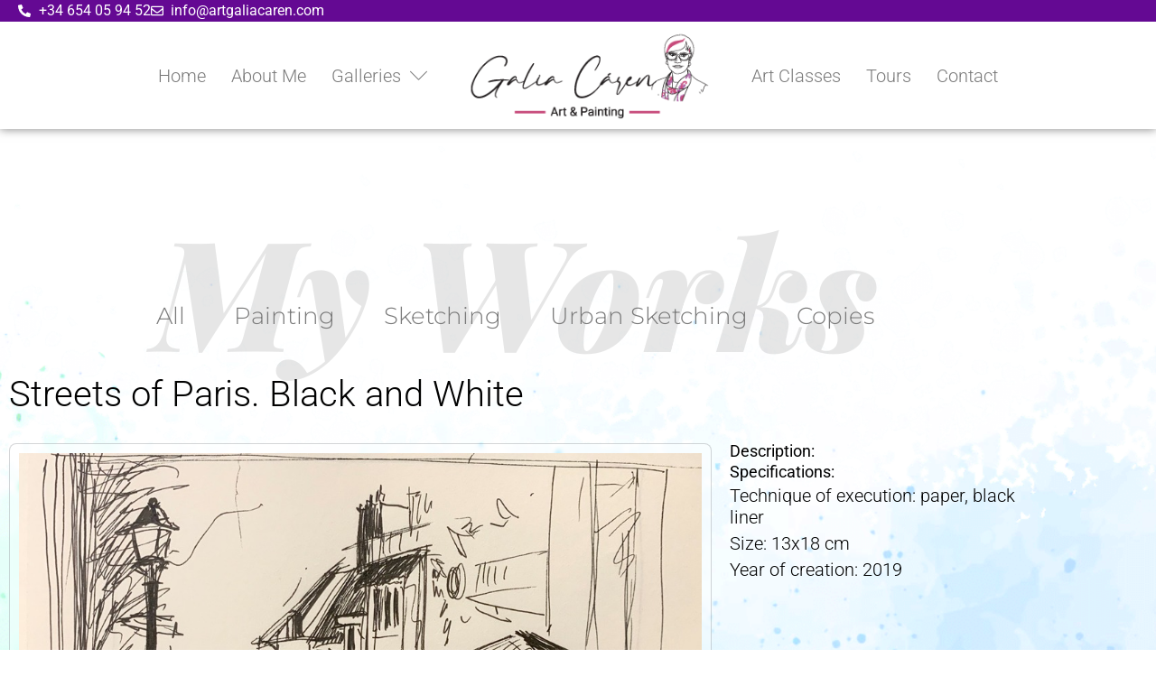

--- FILE ---
content_type: text/html; charset=UTF-8
request_url: https://artgaliacaren.com/painting_work/streets-of-paris-black-and-white/
body_size: 24941
content:
<!doctype html>
<html lang="en-US" prefix="og: https://ogp.me/ns#">
<head>
	<meta charset="UTF-8">
	<meta name="viewport" content="width=device-width, initial-scale=1">
	<link rel="profile" href="https://gmpg.org/xfn/11">
	<link rel="alternate" href="https://artgaliacaren.com/painting_work/streets-of-paris-black-and-white/" hreflang="en" />
<link rel="alternate" href="https://artgaliacaren.com/es/painting_work/las-calles-de-paris-blanco-y-negro/" hreflang="es" />
<link rel="alternate" href="https://artgaliacaren.com/ru/painting_work/%d1%83%d0%bb%d0%be%d1%87%d0%ba%d0%b8-%d0%bf%d0%b0%d1%80%d0%b8%d0%b6%d0%b0-%d1%87%d0%b5%d1%80%d0%bd%d0%be%d0%b5-%d0%b8-%d0%b1%d0%b5%d0%bb%d0%be%d0%b5/" hreflang="ru" />

<!-- Search Engine Optimization by Rank Math - https://rankmath.com/ -->
<title>Streets of Paris. Black and White | Art Galia Cáren</title>
<meta name="robots" content="follow, index, max-snippet:-1, max-video-preview:-1, max-image-preview:large"/>
<link rel="canonical" href="https://artgaliacaren.com/painting_work/streets-of-paris-black-and-white/" />
<meta property="og:locale" content="en_US" />
<meta property="og:type" content="article" />
<meta property="og:title" content="Streets of Paris. Black and White | Art Galia Cáren" />
<meta property="og:url" content="https://artgaliacaren.com/painting_work/streets-of-paris-black-and-white/" />
<meta property="og:site_name" content="Art Galia Cáren" />
<meta property="article:section" content="Urban Sketching" />
<meta property="og:updated_time" content="2022-03-17T19:30:10+00:00" />
<meta property="og:image" content="https://artgaliacaren.com/wp-content/uploads/2022/01/Urbano05.jpg" />
<meta property="og:image:secure_url" content="https://artgaliacaren.com/wp-content/uploads/2022/01/Urbano05.jpg" />
<meta property="og:image:width" content="1000" />
<meta property="og:image:height" content="738" />
<meta property="og:image:alt" content="Streets of Paris. Black and White" />
<meta property="og:image:type" content="image/jpeg" />
<meta name="twitter:card" content="summary_large_image" />
<meta name="twitter:title" content="Streets of Paris. Black and White | Art Galia Cáren" />
<meta name="twitter:image" content="https://artgaliacaren.com/wp-content/uploads/2022/01/Urbano05.jpg" />
<script type="application/ld+json" class="rank-math-schema">{"@context":"https://schema.org","@graph":[{"@type":"BreadcrumbList","@id":"https://artgaliacaren.com/painting_work/streets-of-paris-black-and-white/#breadcrumb","itemListElement":[{"@type":"ListItem","position":"1","item":{"@id":"https://artgaliacaren.com","name":"Home"}},{"@type":"ListItem","position":"2","item":{"@id":"https://artgaliacaren.com/painting_work/","name":"Painting Works"}},{"@type":"ListItem","position":"3","item":{"@id":"https://artgaliacaren.com/category/urb-sketch/","name":"Urban Sketching"}},{"@type":"ListItem","position":"4","item":{"@id":"https://artgaliacaren.com/painting_work/streets-of-paris-black-and-white/","name":"Streets of Paris. Black and White"}}]}]}</script>
<!-- /Rank Math WordPress SEO plugin -->

<link rel="alternate" type="application/rss+xml" title="Art Galia Cáren &raquo; Feed" href="https://artgaliacaren.com/feed/" />
<link rel="alternate" type="application/rss+xml" title="Art Galia Cáren &raquo; Comments Feed" href="https://artgaliacaren.com/comments/feed/" />
<link rel="alternate" title="oEmbed (JSON)" type="application/json+oembed" href="https://artgaliacaren.com/wp-json/oembed/1.0/embed?url=https%3A%2F%2Fartgaliacaren.com%2Fpainting_work%2Fstreets-of-paris-black-and-white%2F&#038;lang=en" />
<link rel="alternate" title="oEmbed (XML)" type="text/xml+oembed" href="https://artgaliacaren.com/wp-json/oembed/1.0/embed?url=https%3A%2F%2Fartgaliacaren.com%2Fpainting_work%2Fstreets-of-paris-black-and-white%2F&#038;format=xml&#038;lang=en" />
		<!-- This site uses the Google Analytics by ExactMetrics plugin v8.11.1 - Using Analytics tracking - https://www.exactmetrics.com/ -->
							<script src="//www.googletagmanager.com/gtag/js?id=G-1DX4K6FGJC"  data-cfasync="false" data-wpfc-render="false" async></script>
			<script data-cfasync="false" data-wpfc-render="false">
				var em_version = '8.11.1';
				var em_track_user = true;
				var em_no_track_reason = '';
								var ExactMetricsDefaultLocations = {"page_location":"https:\/\/artgaliacaren.com\/painting_work\/streets-of-paris-black-and-white\/"};
								if ( typeof ExactMetricsPrivacyGuardFilter === 'function' ) {
					var ExactMetricsLocations = (typeof ExactMetricsExcludeQuery === 'object') ? ExactMetricsPrivacyGuardFilter( ExactMetricsExcludeQuery ) : ExactMetricsPrivacyGuardFilter( ExactMetricsDefaultLocations );
				} else {
					var ExactMetricsLocations = (typeof ExactMetricsExcludeQuery === 'object') ? ExactMetricsExcludeQuery : ExactMetricsDefaultLocations;
				}

								var disableStrs = [
										'ga-disable-G-1DX4K6FGJC',
									];

				/* Function to detect opted out users */
				function __gtagTrackerIsOptedOut() {
					for (var index = 0; index < disableStrs.length; index++) {
						if (document.cookie.indexOf(disableStrs[index] + '=true') > -1) {
							return true;
						}
					}

					return false;
				}

				/* Disable tracking if the opt-out cookie exists. */
				if (__gtagTrackerIsOptedOut()) {
					for (var index = 0; index < disableStrs.length; index++) {
						window[disableStrs[index]] = true;
					}
				}

				/* Opt-out function */
				function __gtagTrackerOptout() {
					for (var index = 0; index < disableStrs.length; index++) {
						document.cookie = disableStrs[index] + '=true; expires=Thu, 31 Dec 2099 23:59:59 UTC; path=/';
						window[disableStrs[index]] = true;
					}
				}

				if ('undefined' === typeof gaOptout) {
					function gaOptout() {
						__gtagTrackerOptout();
					}
				}
								window.dataLayer = window.dataLayer || [];

				window.ExactMetricsDualTracker = {
					helpers: {},
					trackers: {},
				};
				if (em_track_user) {
					function __gtagDataLayer() {
						dataLayer.push(arguments);
					}

					function __gtagTracker(type, name, parameters) {
						if (!parameters) {
							parameters = {};
						}

						if (parameters.send_to) {
							__gtagDataLayer.apply(null, arguments);
							return;
						}

						if (type === 'event') {
														parameters.send_to = exactmetrics_frontend.v4_id;
							var hookName = name;
							if (typeof parameters['event_category'] !== 'undefined') {
								hookName = parameters['event_category'] + ':' + name;
							}

							if (typeof ExactMetricsDualTracker.trackers[hookName] !== 'undefined') {
								ExactMetricsDualTracker.trackers[hookName](parameters);
							} else {
								__gtagDataLayer('event', name, parameters);
							}
							
						} else {
							__gtagDataLayer.apply(null, arguments);
						}
					}

					__gtagTracker('js', new Date());
					__gtagTracker('set', {
						'developer_id.dNDMyYj': true,
											});
					if ( ExactMetricsLocations.page_location ) {
						__gtagTracker('set', ExactMetricsLocations);
					}
										__gtagTracker('config', 'G-1DX4K6FGJC', {"forceSSL":"true","link_attribution":"true"} );
										window.gtag = __gtagTracker;										(function () {
						/* https://developers.google.com/analytics/devguides/collection/analyticsjs/ */
						/* ga and __gaTracker compatibility shim. */
						var noopfn = function () {
							return null;
						};
						var newtracker = function () {
							return new Tracker();
						};
						var Tracker = function () {
							return null;
						};
						var p = Tracker.prototype;
						p.get = noopfn;
						p.set = noopfn;
						p.send = function () {
							var args = Array.prototype.slice.call(arguments);
							args.unshift('send');
							__gaTracker.apply(null, args);
						};
						var __gaTracker = function () {
							var len = arguments.length;
							if (len === 0) {
								return;
							}
							var f = arguments[len - 1];
							if (typeof f !== 'object' || f === null || typeof f.hitCallback !== 'function') {
								if ('send' === arguments[0]) {
									var hitConverted, hitObject = false, action;
									if ('event' === arguments[1]) {
										if ('undefined' !== typeof arguments[3]) {
											hitObject = {
												'eventAction': arguments[3],
												'eventCategory': arguments[2],
												'eventLabel': arguments[4],
												'value': arguments[5] ? arguments[5] : 1,
											}
										}
									}
									if ('pageview' === arguments[1]) {
										if ('undefined' !== typeof arguments[2]) {
											hitObject = {
												'eventAction': 'page_view',
												'page_path': arguments[2],
											}
										}
									}
									if (typeof arguments[2] === 'object') {
										hitObject = arguments[2];
									}
									if (typeof arguments[5] === 'object') {
										Object.assign(hitObject, arguments[5]);
									}
									if ('undefined' !== typeof arguments[1].hitType) {
										hitObject = arguments[1];
										if ('pageview' === hitObject.hitType) {
											hitObject.eventAction = 'page_view';
										}
									}
									if (hitObject) {
										action = 'timing' === arguments[1].hitType ? 'timing_complete' : hitObject.eventAction;
										hitConverted = mapArgs(hitObject);
										__gtagTracker('event', action, hitConverted);
									}
								}
								return;
							}

							function mapArgs(args) {
								var arg, hit = {};
								var gaMap = {
									'eventCategory': 'event_category',
									'eventAction': 'event_action',
									'eventLabel': 'event_label',
									'eventValue': 'event_value',
									'nonInteraction': 'non_interaction',
									'timingCategory': 'event_category',
									'timingVar': 'name',
									'timingValue': 'value',
									'timingLabel': 'event_label',
									'page': 'page_path',
									'location': 'page_location',
									'title': 'page_title',
									'referrer' : 'page_referrer',
								};
								for (arg in args) {
																		if (!(!args.hasOwnProperty(arg) || !gaMap.hasOwnProperty(arg))) {
										hit[gaMap[arg]] = args[arg];
									} else {
										hit[arg] = args[arg];
									}
								}
								return hit;
							}

							try {
								f.hitCallback();
							} catch (ex) {
							}
						};
						__gaTracker.create = newtracker;
						__gaTracker.getByName = newtracker;
						__gaTracker.getAll = function () {
							return [];
						};
						__gaTracker.remove = noopfn;
						__gaTracker.loaded = true;
						window['__gaTracker'] = __gaTracker;
					})();
									} else {
										console.log("");
					(function () {
						function __gtagTracker() {
							return null;
						}

						window['__gtagTracker'] = __gtagTracker;
						window['gtag'] = __gtagTracker;
					})();
									}
			</script>
							<!-- / Google Analytics by ExactMetrics -->
		<style id='wp-img-auto-sizes-contain-inline-css'>
img:is([sizes=auto i],[sizes^="auto," i]){contain-intrinsic-size:3000px 1500px}
/*# sourceURL=wp-img-auto-sizes-contain-inline-css */
</style>
<link rel='stylesheet' id='premium-addons-css' href='https://artgaliacaren.com/wp-content/plugins/premium-addons-for-elementor/assets/frontend/min-css/premium-addons.min.css?ver=4.11.46' media='all' />
<style id='wp-emoji-styles-inline-css'>

	img.wp-smiley, img.emoji {
		display: inline !important;
		border: none !important;
		box-shadow: none !important;
		height: 1em !important;
		width: 1em !important;
		margin: 0 0.07em !important;
		vertical-align: -0.1em !important;
		background: none !important;
		padding: 0 !important;
	}
/*# sourceURL=wp-emoji-styles-inline-css */
</style>
<link rel='stylesheet' id='wp-block-library-css' href='https://artgaliacaren.com/wp-includes/css/dist/block-library/style.min.css?ver=6.9' media='all' />
<style id='global-styles-inline-css'>
:root{--wp--preset--aspect-ratio--square: 1;--wp--preset--aspect-ratio--4-3: 4/3;--wp--preset--aspect-ratio--3-4: 3/4;--wp--preset--aspect-ratio--3-2: 3/2;--wp--preset--aspect-ratio--2-3: 2/3;--wp--preset--aspect-ratio--16-9: 16/9;--wp--preset--aspect-ratio--9-16: 9/16;--wp--preset--color--black: #000000;--wp--preset--color--cyan-bluish-gray: #abb8c3;--wp--preset--color--white: #ffffff;--wp--preset--color--pale-pink: #f78da7;--wp--preset--color--vivid-red: #cf2e2e;--wp--preset--color--luminous-vivid-orange: #ff6900;--wp--preset--color--luminous-vivid-amber: #fcb900;--wp--preset--color--light-green-cyan: #7bdcb5;--wp--preset--color--vivid-green-cyan: #00d084;--wp--preset--color--pale-cyan-blue: #8ed1fc;--wp--preset--color--vivid-cyan-blue: #0693e3;--wp--preset--color--vivid-purple: #9b51e0;--wp--preset--gradient--vivid-cyan-blue-to-vivid-purple: linear-gradient(135deg,rgb(6,147,227) 0%,rgb(155,81,224) 100%);--wp--preset--gradient--light-green-cyan-to-vivid-green-cyan: linear-gradient(135deg,rgb(122,220,180) 0%,rgb(0,208,130) 100%);--wp--preset--gradient--luminous-vivid-amber-to-luminous-vivid-orange: linear-gradient(135deg,rgb(252,185,0) 0%,rgb(255,105,0) 100%);--wp--preset--gradient--luminous-vivid-orange-to-vivid-red: linear-gradient(135deg,rgb(255,105,0) 0%,rgb(207,46,46) 100%);--wp--preset--gradient--very-light-gray-to-cyan-bluish-gray: linear-gradient(135deg,rgb(238,238,238) 0%,rgb(169,184,195) 100%);--wp--preset--gradient--cool-to-warm-spectrum: linear-gradient(135deg,rgb(74,234,220) 0%,rgb(151,120,209) 20%,rgb(207,42,186) 40%,rgb(238,44,130) 60%,rgb(251,105,98) 80%,rgb(254,248,76) 100%);--wp--preset--gradient--blush-light-purple: linear-gradient(135deg,rgb(255,206,236) 0%,rgb(152,150,240) 100%);--wp--preset--gradient--blush-bordeaux: linear-gradient(135deg,rgb(254,205,165) 0%,rgb(254,45,45) 50%,rgb(107,0,62) 100%);--wp--preset--gradient--luminous-dusk: linear-gradient(135deg,rgb(255,203,112) 0%,rgb(199,81,192) 50%,rgb(65,88,208) 100%);--wp--preset--gradient--pale-ocean: linear-gradient(135deg,rgb(255,245,203) 0%,rgb(182,227,212) 50%,rgb(51,167,181) 100%);--wp--preset--gradient--electric-grass: linear-gradient(135deg,rgb(202,248,128) 0%,rgb(113,206,126) 100%);--wp--preset--gradient--midnight: linear-gradient(135deg,rgb(2,3,129) 0%,rgb(40,116,252) 100%);--wp--preset--font-size--small: 13px;--wp--preset--font-size--medium: 20px;--wp--preset--font-size--large: 36px;--wp--preset--font-size--x-large: 42px;--wp--preset--spacing--20: 0.44rem;--wp--preset--spacing--30: 0.67rem;--wp--preset--spacing--40: 1rem;--wp--preset--spacing--50: 1.5rem;--wp--preset--spacing--60: 2.25rem;--wp--preset--spacing--70: 3.38rem;--wp--preset--spacing--80: 5.06rem;--wp--preset--shadow--natural: 6px 6px 9px rgba(0, 0, 0, 0.2);--wp--preset--shadow--deep: 12px 12px 50px rgba(0, 0, 0, 0.4);--wp--preset--shadow--sharp: 6px 6px 0px rgba(0, 0, 0, 0.2);--wp--preset--shadow--outlined: 6px 6px 0px -3px rgb(255, 255, 255), 6px 6px rgb(0, 0, 0);--wp--preset--shadow--crisp: 6px 6px 0px rgb(0, 0, 0);}:root { --wp--style--global--content-size: 800px;--wp--style--global--wide-size: 1200px; }:where(body) { margin: 0; }.wp-site-blocks > .alignleft { float: left; margin-right: 2em; }.wp-site-blocks > .alignright { float: right; margin-left: 2em; }.wp-site-blocks > .aligncenter { justify-content: center; margin-left: auto; margin-right: auto; }:where(.wp-site-blocks) > * { margin-block-start: 24px; margin-block-end: 0; }:where(.wp-site-blocks) > :first-child { margin-block-start: 0; }:where(.wp-site-blocks) > :last-child { margin-block-end: 0; }:root { --wp--style--block-gap: 24px; }:root :where(.is-layout-flow) > :first-child{margin-block-start: 0;}:root :where(.is-layout-flow) > :last-child{margin-block-end: 0;}:root :where(.is-layout-flow) > *{margin-block-start: 24px;margin-block-end: 0;}:root :where(.is-layout-constrained) > :first-child{margin-block-start: 0;}:root :where(.is-layout-constrained) > :last-child{margin-block-end: 0;}:root :where(.is-layout-constrained) > *{margin-block-start: 24px;margin-block-end: 0;}:root :where(.is-layout-flex){gap: 24px;}:root :where(.is-layout-grid){gap: 24px;}.is-layout-flow > .alignleft{float: left;margin-inline-start: 0;margin-inline-end: 2em;}.is-layout-flow > .alignright{float: right;margin-inline-start: 2em;margin-inline-end: 0;}.is-layout-flow > .aligncenter{margin-left: auto !important;margin-right: auto !important;}.is-layout-constrained > .alignleft{float: left;margin-inline-start: 0;margin-inline-end: 2em;}.is-layout-constrained > .alignright{float: right;margin-inline-start: 2em;margin-inline-end: 0;}.is-layout-constrained > .aligncenter{margin-left: auto !important;margin-right: auto !important;}.is-layout-constrained > :where(:not(.alignleft):not(.alignright):not(.alignfull)){max-width: var(--wp--style--global--content-size);margin-left: auto !important;margin-right: auto !important;}.is-layout-constrained > .alignwide{max-width: var(--wp--style--global--wide-size);}body .is-layout-flex{display: flex;}.is-layout-flex{flex-wrap: wrap;align-items: center;}.is-layout-flex > :is(*, div){margin: 0;}body .is-layout-grid{display: grid;}.is-layout-grid > :is(*, div){margin: 0;}body{padding-top: 0px;padding-right: 0px;padding-bottom: 0px;padding-left: 0px;}a:where(:not(.wp-element-button)){text-decoration: underline;}:root :where(.wp-element-button, .wp-block-button__link){background-color: #32373c;border-width: 0;color: #fff;font-family: inherit;font-size: inherit;font-style: inherit;font-weight: inherit;letter-spacing: inherit;line-height: inherit;padding-top: calc(0.667em + 2px);padding-right: calc(1.333em + 2px);padding-bottom: calc(0.667em + 2px);padding-left: calc(1.333em + 2px);text-decoration: none;text-transform: inherit;}.has-black-color{color: var(--wp--preset--color--black) !important;}.has-cyan-bluish-gray-color{color: var(--wp--preset--color--cyan-bluish-gray) !important;}.has-white-color{color: var(--wp--preset--color--white) !important;}.has-pale-pink-color{color: var(--wp--preset--color--pale-pink) !important;}.has-vivid-red-color{color: var(--wp--preset--color--vivid-red) !important;}.has-luminous-vivid-orange-color{color: var(--wp--preset--color--luminous-vivid-orange) !important;}.has-luminous-vivid-amber-color{color: var(--wp--preset--color--luminous-vivid-amber) !important;}.has-light-green-cyan-color{color: var(--wp--preset--color--light-green-cyan) !important;}.has-vivid-green-cyan-color{color: var(--wp--preset--color--vivid-green-cyan) !important;}.has-pale-cyan-blue-color{color: var(--wp--preset--color--pale-cyan-blue) !important;}.has-vivid-cyan-blue-color{color: var(--wp--preset--color--vivid-cyan-blue) !important;}.has-vivid-purple-color{color: var(--wp--preset--color--vivid-purple) !important;}.has-black-background-color{background-color: var(--wp--preset--color--black) !important;}.has-cyan-bluish-gray-background-color{background-color: var(--wp--preset--color--cyan-bluish-gray) !important;}.has-white-background-color{background-color: var(--wp--preset--color--white) !important;}.has-pale-pink-background-color{background-color: var(--wp--preset--color--pale-pink) !important;}.has-vivid-red-background-color{background-color: var(--wp--preset--color--vivid-red) !important;}.has-luminous-vivid-orange-background-color{background-color: var(--wp--preset--color--luminous-vivid-orange) !important;}.has-luminous-vivid-amber-background-color{background-color: var(--wp--preset--color--luminous-vivid-amber) !important;}.has-light-green-cyan-background-color{background-color: var(--wp--preset--color--light-green-cyan) !important;}.has-vivid-green-cyan-background-color{background-color: var(--wp--preset--color--vivid-green-cyan) !important;}.has-pale-cyan-blue-background-color{background-color: var(--wp--preset--color--pale-cyan-blue) !important;}.has-vivid-cyan-blue-background-color{background-color: var(--wp--preset--color--vivid-cyan-blue) !important;}.has-vivid-purple-background-color{background-color: var(--wp--preset--color--vivid-purple) !important;}.has-black-border-color{border-color: var(--wp--preset--color--black) !important;}.has-cyan-bluish-gray-border-color{border-color: var(--wp--preset--color--cyan-bluish-gray) !important;}.has-white-border-color{border-color: var(--wp--preset--color--white) !important;}.has-pale-pink-border-color{border-color: var(--wp--preset--color--pale-pink) !important;}.has-vivid-red-border-color{border-color: var(--wp--preset--color--vivid-red) !important;}.has-luminous-vivid-orange-border-color{border-color: var(--wp--preset--color--luminous-vivid-orange) !important;}.has-luminous-vivid-amber-border-color{border-color: var(--wp--preset--color--luminous-vivid-amber) !important;}.has-light-green-cyan-border-color{border-color: var(--wp--preset--color--light-green-cyan) !important;}.has-vivid-green-cyan-border-color{border-color: var(--wp--preset--color--vivid-green-cyan) !important;}.has-pale-cyan-blue-border-color{border-color: var(--wp--preset--color--pale-cyan-blue) !important;}.has-vivid-cyan-blue-border-color{border-color: var(--wp--preset--color--vivid-cyan-blue) !important;}.has-vivid-purple-border-color{border-color: var(--wp--preset--color--vivid-purple) !important;}.has-vivid-cyan-blue-to-vivid-purple-gradient-background{background: var(--wp--preset--gradient--vivid-cyan-blue-to-vivid-purple) !important;}.has-light-green-cyan-to-vivid-green-cyan-gradient-background{background: var(--wp--preset--gradient--light-green-cyan-to-vivid-green-cyan) !important;}.has-luminous-vivid-amber-to-luminous-vivid-orange-gradient-background{background: var(--wp--preset--gradient--luminous-vivid-amber-to-luminous-vivid-orange) !important;}.has-luminous-vivid-orange-to-vivid-red-gradient-background{background: var(--wp--preset--gradient--luminous-vivid-orange-to-vivid-red) !important;}.has-very-light-gray-to-cyan-bluish-gray-gradient-background{background: var(--wp--preset--gradient--very-light-gray-to-cyan-bluish-gray) !important;}.has-cool-to-warm-spectrum-gradient-background{background: var(--wp--preset--gradient--cool-to-warm-spectrum) !important;}.has-blush-light-purple-gradient-background{background: var(--wp--preset--gradient--blush-light-purple) !important;}.has-blush-bordeaux-gradient-background{background: var(--wp--preset--gradient--blush-bordeaux) !important;}.has-luminous-dusk-gradient-background{background: var(--wp--preset--gradient--luminous-dusk) !important;}.has-pale-ocean-gradient-background{background: var(--wp--preset--gradient--pale-ocean) !important;}.has-electric-grass-gradient-background{background: var(--wp--preset--gradient--electric-grass) !important;}.has-midnight-gradient-background{background: var(--wp--preset--gradient--midnight) !important;}.has-small-font-size{font-size: var(--wp--preset--font-size--small) !important;}.has-medium-font-size{font-size: var(--wp--preset--font-size--medium) !important;}.has-large-font-size{font-size: var(--wp--preset--font-size--large) !important;}.has-x-large-font-size{font-size: var(--wp--preset--font-size--x-large) !important;}
:root :where(.wp-block-pullquote){font-size: 1.5em;line-height: 1.6;}
/*# sourceURL=global-styles-inline-css */
</style>
<link rel='stylesheet' id='hello-elementor-css' href='https://artgaliacaren.com/wp-content/themes/hello-elementor/assets/css/reset.css?ver=3.4.5' media='all' />
<link rel='stylesheet' id='hello-elementor-theme-style-css' href='https://artgaliacaren.com/wp-content/themes/hello-elementor/assets/css/theme.css?ver=3.4.5' media='all' />
<link rel='stylesheet' id='chld_thm_cfg_child-css' href='https://artgaliacaren.com/wp-content/themes/hello-elementor-child/style.css?ver=2.4.1.1634154261' media='all' />
<link rel='stylesheet' id='hello-elementor-header-footer-css' href='https://artgaliacaren.com/wp-content/themes/hello-elementor/assets/css/header-footer.css?ver=3.4.5' media='all' />
<link rel='stylesheet' id='elementor-frontend-css' href='https://artgaliacaren.com/wp-content/uploads/elementor/css/custom-frontend.min.css?ver=1768247523' media='all' />
<link rel='stylesheet' id='elementor-post-6-css' href='https://artgaliacaren.com/wp-content/uploads/elementor/css/post-6.css?ver=1768247523' media='all' />
<link rel='stylesheet' id='widget-icon-list-css' href='https://artgaliacaren.com/wp-content/uploads/elementor/css/custom-widget-icon-list.min.css?ver=1768247523' media='all' />
<link rel='stylesheet' id='widget-nav-menu-css' href='https://artgaliacaren.com/wp-content/uploads/elementor/css/custom-pro-widget-nav-menu.min.css?ver=1768247523' media='all' />
<link rel='stylesheet' id='widget-image-css' href='https://artgaliacaren.com/wp-content/plugins/elementor/assets/css/widget-image.min.css?ver=3.34.1' media='all' />
<link rel='stylesheet' id='e-sticky-css' href='https://artgaliacaren.com/wp-content/plugins/elementor-pro/assets/css/modules/sticky.min.css?ver=3.33.1' media='all' />
<link rel='stylesheet' id='widget-divider-css' href='https://artgaliacaren.com/wp-content/plugins/elementor/assets/css/widget-divider.min.css?ver=3.34.1' media='all' />
<link rel='stylesheet' id='widget-heading-css' href='https://artgaliacaren.com/wp-content/plugins/elementor/assets/css/widget-heading.min.css?ver=3.34.1' media='all' />
<link rel='stylesheet' id='widget-social-icons-css' href='https://artgaliacaren.com/wp-content/plugins/elementor/assets/css/widget-social-icons.min.css?ver=3.34.1' media='all' />
<link rel='stylesheet' id='e-apple-webkit-css' href='https://artgaliacaren.com/wp-content/uploads/elementor/css/custom-apple-webkit.min.css?ver=1768247523' media='all' />
<link rel='stylesheet' id='widget-loop-common-css' href='https://artgaliacaren.com/wp-content/plugins/elementor-pro/assets/css/widget-loop-common.min.css?ver=3.33.1' media='all' />
<link rel='stylesheet' id='widget-loop-grid-css' href='https://artgaliacaren.com/wp-content/uploads/elementor/css/custom-pro-widget-loop-grid.min.css?ver=1768247523' media='all' />
<link rel='stylesheet' id='elementor-post-1915-css' href='https://artgaliacaren.com/wp-content/uploads/elementor/css/post-1915.css?ver=1768247524' media='all' />
<link rel='stylesheet' id='elementor-post-655-css' href='https://artgaliacaren.com/wp-content/uploads/elementor/css/post-655.css?ver=1768247524' media='all' />
<link rel='stylesheet' id='elementor-post-700-css' href='https://artgaliacaren.com/wp-content/uploads/elementor/css/post-700.css?ver=1768247524' media='all' />
<link rel='stylesheet' id='elementskit-parallax-style-css' href='https://artgaliacaren.com/wp-content/plugins/elementskit/modules/parallax/assets/css/style.css?ver=2.4.1' media='all' />
<link rel='stylesheet' id='ekit-widget-styles-css' href='https://artgaliacaren.com/wp-content/plugins/elementskit-lite/widgets/init/assets/css/widget-styles.css?ver=3.7.5' media='all' />
<link rel='stylesheet' id='ekit-widget-styles-pro-css' href='https://artgaliacaren.com/wp-content/plugins/elementskit/widgets/init/assets/css/widget-styles-pro.css?ver=2.4.1' media='all' />
<link rel='stylesheet' id='ekit-responsive-css' href='https://artgaliacaren.com/wp-content/plugins/elementskit-lite/widgets/init/assets/css/responsive.css?ver=3.7.5' media='all' />
<link rel='stylesheet' id='ecs-styles-css' href='https://artgaliacaren.com/wp-content/plugins/ele-custom-skin/assets/css/ecs-style.css?ver=3.1.9' media='all' />
<link rel='stylesheet' id='elementor-post-1130-css' href='https://artgaliacaren.com/wp-content/uploads/elementor/css/post-1130.css?ver=1658368207' media='all' />
<link rel='stylesheet' id='elementor-gf-local-roboto-css' href='https://artgaliacaren.com/wp-content/uploads/elementor/google-fonts/css/roboto.css?ver=1742240571' media='all' />
<link rel='stylesheet' id='elementor-gf-local-robotoslab-css' href='https://artgaliacaren.com/wp-content/uploads/elementor/google-fonts/css/robotoslab.css?ver=1742240574' media='all' />
<link rel='stylesheet' id='elementor-gf-local-montserrat-css' href='https://artgaliacaren.com/wp-content/uploads/elementor/google-fonts/css/montserrat.css?ver=1742240579' media='all' />
<link rel='stylesheet' id='elementor-gf-local-playfairdisplay-css' href='https://artgaliacaren.com/wp-content/uploads/elementor/google-fonts/css/playfairdisplay.css?ver=1742240576' media='all' />
<link rel='stylesheet' id='elementor-icons-ekiticons-css' href='https://artgaliacaren.com/wp-content/plugins/elementskit-lite/modules/elementskit-icon-pack/assets/css/ekiticons.css?ver=3.7.5' media='all' />
<script src="https://artgaliacaren.com/wp-content/plugins/google-analytics-dashboard-for-wp/assets/js/frontend-gtag.min.js?ver=8.11.1" id="exactmetrics-frontend-script-js" async data-wp-strategy="async"></script>
<script data-cfasync="false" data-wpfc-render="false" id='exactmetrics-frontend-script-js-extra'>var exactmetrics_frontend = {"js_events_tracking":"true","download_extensions":"doc,pdf,ppt,zip,xls,docx,pptx,xlsx","inbound_paths":"[{\"path\":\"\\\/go\\\/\",\"label\":\"affiliate\"},{\"path\":\"\\\/recommend\\\/\",\"label\":\"affiliate\"}]","home_url":"https:\/\/artgaliacaren.com","hash_tracking":"false","v4_id":"G-1DX4K6FGJC"};</script>
<script src="https://artgaliacaren.com/wp-includes/js/jquery/jquery.min.js?ver=3.7.1" id="jquery-core-js"></script>
<script src="https://artgaliacaren.com/wp-includes/js/jquery/jquery-migrate.min.js?ver=3.4.1" id="jquery-migrate-js"></script>
<script src="https://artgaliacaren.com/wp-content/plugins/elementskit/modules/parallax/assets/js/jarallax.js?ver=2.4.1" id="jarallax-js"></script>
<script id="ecs_ajax_load-js-extra">
var ecs_ajax_params = {"ajaxurl":"https://artgaliacaren.com/wp-admin/admin-ajax.php","posts":"{\"page\":0,\"painting_work\":\"streets-of-paris-black-and-white\",\"post_type\":\"painting_work\",\"name\":\"streets-of-paris-black-and-white\",\"error\":\"\",\"m\":\"\",\"p\":0,\"post_parent\":\"\",\"subpost\":\"\",\"subpost_id\":\"\",\"attachment\":\"\",\"attachment_id\":0,\"pagename\":\"streets-of-paris-black-and-white\",\"page_id\":0,\"second\":\"\",\"minute\":\"\",\"hour\":\"\",\"day\":0,\"monthnum\":0,\"year\":0,\"w\":0,\"category_name\":\"\",\"tag\":\"\",\"cat\":\"\",\"tag_id\":\"\",\"author\":\"\",\"author_name\":\"\",\"feed\":\"\",\"tb\":\"\",\"paged\":0,\"meta_key\":\"\",\"meta_value\":\"\",\"preview\":\"\",\"s\":\"\",\"sentence\":\"\",\"title\":\"\",\"fields\":\"all\",\"menu_order\":\"\",\"embed\":\"\",\"category__in\":[],\"category__not_in\":[],\"category__and\":[],\"post__in\":[],\"post__not_in\":[],\"post_name__in\":[],\"tag__in\":[],\"tag__not_in\":[],\"tag__and\":[],\"tag_slug__in\":[],\"tag_slug__and\":[],\"post_parent__in\":[],\"post_parent__not_in\":[],\"author__in\":[],\"author__not_in\":[],\"search_columns\":[],\"tax_query\":[{\"taxonomy\":\"language\",\"field\":\"term_taxonomy_id\",\"terms\":[69],\"operator\":\"IN\"}],\"update_post_term_cache\":true,\"parsed_rml_folder\":0,\"ignore_sticky_posts\":false,\"suppress_filters\":false,\"cache_results\":true,\"update_menu_item_cache\":false,\"lazy_load_term_meta\":true,\"update_post_meta_cache\":true,\"posts_per_page\":10,\"nopaging\":false,\"comments_per_page\":\"50\",\"no_found_rows\":false,\"order\":\"DESC\",\"use_rml_folder\":false}"};
//# sourceURL=ecs_ajax_load-js-extra
</script>
<script src="https://artgaliacaren.com/wp-content/plugins/ele-custom-skin/assets/js/ecs_ajax_pagination.js?ver=3.1.9" id="ecs_ajax_load-js"></script>
<script src="https://artgaliacaren.com/wp-content/plugins/ele-custom-skin/assets/js/ecs.js?ver=3.1.9" id="ecs-script-js"></script>
<link rel="https://api.w.org/" href="https://artgaliacaren.com/wp-json/" /><link rel="alternate" title="JSON" type="application/json" href="https://artgaliacaren.com/wp-json/wp/v2/painting_work/1384" /><link rel="EditURI" type="application/rsd+xml" title="RSD" href="https://artgaliacaren.com/xmlrpc.php?rsd" />
<meta name="generator" content="WordPress 6.9" />
<link rel='shortlink' href='https://artgaliacaren.com/?p=1384' />
<meta name="generator" content="Elementor 3.34.1; features: e_font_icon_svg, additional_custom_breakpoints; settings: css_print_method-external, google_font-enabled, font_display-auto">

			<script type="text/javascript">
				var elementskit_module_parallax_url = "https://artgaliacaren.com/wp-content/plugins/elementskit/modules/parallax/"
			</script>
					<style>
				.e-con.e-parent:nth-of-type(n+4):not(.e-lazyloaded):not(.e-no-lazyload),
				.e-con.e-parent:nth-of-type(n+4):not(.e-lazyloaded):not(.e-no-lazyload) * {
					background-image: none !important;
				}
				@media screen and (max-height: 1024px) {
					.e-con.e-parent:nth-of-type(n+3):not(.e-lazyloaded):not(.e-no-lazyload),
					.e-con.e-parent:nth-of-type(n+3):not(.e-lazyloaded):not(.e-no-lazyload) * {
						background-image: none !important;
					}
				}
				@media screen and (max-height: 640px) {
					.e-con.e-parent:nth-of-type(n+2):not(.e-lazyloaded):not(.e-no-lazyload),
					.e-con.e-parent:nth-of-type(n+2):not(.e-lazyloaded):not(.e-no-lazyload) * {
						background-image: none !important;
					}
				}
			</style>
			<meta name="bmi-version" content="2.0.0" />      <script defer type="text/javascript" id="bmip-js-inline-remove-js">
        function objectToQueryString(obj){
          return Object.keys(obj).map(key => key + '=' + obj[key]).join('&');
        }

        function globalBMIKeepAlive() {
          let xhr = new XMLHttpRequest();
          let data = { action: "bmip_keepalive", token: "bmip", f: "refresh" };
          let url = 'https://artgaliacaren.com/wp-admin/admin-ajax.php' + '?' + objectToQueryString(data);
          xhr.open('POST', url, true);
          xhr.setRequestHeader("X-Requested-With", "XMLHttpRequest");
          xhr.onreadystatechange = function () {
            if (xhr.readyState === 4) {
              let response;
              if (response = JSON.parse(xhr.responseText)) {
                if (typeof response.status != 'undefined' && response.status === 'success') {
                  //setTimeout(globalBMIKeepAlive, 3000);
                } else {
                  //setTimeout(globalBMIKeepAlive, 20000);
                }
              }
            }
          };

          xhr.send(JSON.stringify(data));
        }

        document.querySelector('#bmip-js-inline-remove-js').remove();
      </script>
      <link rel="icon" href="https://artgaliacaren.com/wp-content/uploads/2022/09/cropped-agc_flavicon-32x32.png" sizes="32x32" />
<link rel="icon" href="https://artgaliacaren.com/wp-content/uploads/2022/09/cropped-agc_flavicon-192x192.png" sizes="192x192" />
<link rel="apple-touch-icon" href="https://artgaliacaren.com/wp-content/uploads/2022/09/cropped-agc_flavicon-180x180.png" />
<meta name="msapplication-TileImage" content="https://artgaliacaren.com/wp-content/uploads/2022/09/cropped-agc_flavicon-270x270.png" />
</head>
<body class="wp-singular painting_work-template-default single single-painting_work postid-1384 wp-embed-responsive wp-theme-hello-elementor wp-child-theme-hello-elementor-child hello-elementor-default elementor-default elementor-kit-6 elementor-page-700">


<a class="skip-link screen-reader-text" href="#content">Skip to content</a>

		<header data-elementor-type="header" data-elementor-id="1915" class="elementor elementor-1915 elementor-location-header" data-elementor-post-type="elementor_library">
					<section class="elementor-section elementor-top-section elementor-element elementor-element-a2093bb elementor-section-full_width elementor-hidden-mobile elementor-section-height-default elementor-section-height-default" data-id="a2093bb" data-element_type="section" data-settings="{&quot;background_background&quot;:&quot;classic&quot;,&quot;sticky&quot;:&quot;top&quot;,&quot;sticky_on&quot;:[&quot;desktop&quot;,&quot;laptop&quot;,&quot;tablet&quot;],&quot;ekit_has_onepagescroll_dot&quot;:&quot;yes&quot;,&quot;sticky_offset&quot;:0,&quot;sticky_effects_offset&quot;:0,&quot;sticky_anchor_link_offset&quot;:0}">
						<div class="elementor-container elementor-column-gap-default">
					<div class="elementor-column elementor-col-100 elementor-top-column elementor-element elementor-element-ad51d00" data-id="ad51d00" data-element_type="column">
			<div class="elementor-widget-wrap elementor-element-populated">
						<section class="elementor-section elementor-inner-section elementor-element elementor-element-345cdc3 elementor-section-height-min-height elementor-section-content-middle elementor-section-boxed elementor-section-height-default" data-id="345cdc3" data-element_type="section" data-settings="{&quot;background_background&quot;:&quot;classic&quot;,&quot;ekit_has_onepagescroll_dot&quot;:&quot;yes&quot;}">
						<div class="elementor-container elementor-column-gap-default">
					<div class="elementor-column elementor-col-50 elementor-inner-column elementor-element elementor-element-85fd132" data-id="85fd132" data-element_type="column">
			<div class="elementor-widget-wrap elementor-element-populated">
						<div class="elementor-element elementor-element-07f7d99 elementor-icon-list--layout-inline elementor-align-start elementor-list-item-link-full_width elementor-widget elementor-widget-icon-list" data-id="07f7d99" data-element_type="widget" data-settings="{&quot;ekit_we_effect_on&quot;:&quot;none&quot;}" data-widget_type="icon-list.default">
				<div class="elementor-widget-container">
							<ul class="elementor-icon-list-items elementor-inline-items">
							<li class="elementor-icon-list-item elementor-inline-item">
											<span class="elementor-icon-list-icon">
							<svg aria-hidden="true" class="e-font-icon-svg e-fas-phone-alt" viewBox="0 0 512 512" xmlns="http://www.w3.org/2000/svg"><path d="M497.39 361.8l-112-48a24 24 0 0 0-28 6.9l-49.6 60.6A370.66 370.66 0 0 1 130.6 204.11l60.6-49.6a23.94 23.94 0 0 0 6.9-28l-48-112A24.16 24.16 0 0 0 122.6.61l-104 24A24 24 0 0 0 0 48c0 256.5 207.9 464 464 464a24 24 0 0 0 23.4-18.6l24-104a24.29 24.29 0 0 0-14.01-27.6z"></path></svg>						</span>
										<span class="elementor-icon-list-text">+34 654 05 94 52</span>
									</li>
								<li class="elementor-icon-list-item elementor-inline-item">
											<span class="elementor-icon-list-icon">
							<svg aria-hidden="true" class="e-font-icon-svg e-far-envelope" viewBox="0 0 512 512" xmlns="http://www.w3.org/2000/svg"><path d="M464 64H48C21.49 64 0 85.49 0 112v288c0 26.51 21.49 48 48 48h416c26.51 0 48-21.49 48-48V112c0-26.51-21.49-48-48-48zm0 48v40.805c-22.422 18.259-58.168 46.651-134.587 106.49-16.841 13.247-50.201 45.072-73.413 44.701-23.208.375-56.579-31.459-73.413-44.701C106.18 199.465 70.425 171.067 48 152.805V112h416zM48 400V214.398c22.914 18.251 55.409 43.862 104.938 82.646 21.857 17.205 60.134 55.186 103.062 54.955 42.717.231 80.509-37.199 103.053-54.947 49.528-38.783 82.032-64.401 104.947-82.653V400H48z"></path></svg>						</span>
										<span class="elementor-icon-list-text">info@artgaliacaren.com</span>
									</li>
						</ul>
						</div>
				</div>
					</div>
		</div>
				<div class="elementor-column elementor-col-50 elementor-inner-column elementor-element elementor-element-8c68f13" data-id="8c68f13" data-element_type="column">
			<div class="elementor-widget-wrap">
							</div>
		</div>
					</div>
		</section>
				<section class="elementor-section elementor-inner-section elementor-element elementor-element-0606448 elementor-section-full_width elementor-section-content-middle elementor-section-height-default elementor-section-height-default" data-id="0606448" data-element_type="section" data-settings="{&quot;ekit_has_onepagescroll_dot&quot;:&quot;yes&quot;}">
						<div class="elementor-container elementor-column-gap-default">
					<div class="elementor-column elementor-col-100 elementor-inner-column elementor-element elementor-element-89a59cc" data-id="89a59cc" data-element_type="column">
			<div class="elementor-widget-wrap elementor-element-populated">
						<div class="elementor-element elementor-element-dfa5ff9 elementor-nav-menu--dropdown-none elementor-widget__width-initial elementor-widget elementor-widget-nav-menu" data-id="dfa5ff9" data-element_type="widget" data-settings="{&quot;submenu_icon&quot;:{&quot;value&quot;:&quot;&lt;i aria-hidden=\&quot;true\&quot; class=\&quot;fa-svg-chevron-down icon icon-chevron-down\&quot;&gt;&lt;\/i&gt;&quot;,&quot;library&quot;:&quot;ekiticons&quot;},&quot;layout&quot;:&quot;horizontal&quot;,&quot;ekit_we_effect_on&quot;:&quot;none&quot;}" data-widget_type="nav-menu.default">
				<div class="elementor-widget-container">
								<nav aria-label="Menu" class="elementor-nav-menu--main elementor-nav-menu__container elementor-nav-menu--layout-horizontal e--pointer-none">
				<ul id="menu-1-dfa5ff9" class="elementor-nav-menu"><li class="menu-item menu-item-type-post_type menu-item-object-page menu-item-home menu-item-2321"><a href="https://artgaliacaren.com/" class="elementor-item">Home</a></li>
<li class="menu-item menu-item-type-post_type menu-item-object-page menu-item-2327"><a href="https://artgaliacaren.com/about-me/" class="elementor-item">About Me</a></li>
<li class="menu-item menu-item-type-post_type menu-item-object-page menu-item-has-children menu-item-2322"><a href="https://artgaliacaren.com/galleries/" class="elementor-item">Galleries</a>
<ul class="sub-menu elementor-nav-menu--dropdown">
	<li class="menu-item menu-item-type-post_type menu-item-object-page menu-item-2323"><a href="https://artgaliacaren.com/galleries/painting/" class="elementor-sub-item">Painting</a></li>
	<li class="menu-item menu-item-type-post_type menu-item-object-page menu-item-2324"><a href="https://artgaliacaren.com/galleries/sketching/" class="elementor-sub-item">Sketching</a></li>
	<li class="menu-item menu-item-type-post_type menu-item-object-page menu-item-2325"><a href="https://artgaliacaren.com/galleries/urban-sketching/" class="elementor-sub-item">Urban Sketching</a></li>
	<li class="menu-item menu-item-type-post_type menu-item-object-page menu-item-2326"><a href="https://artgaliacaren.com/galleries/copies/" class="elementor-sub-item">Copies</a></li>
</ul>
</li>
</ul>			</nav>
						<nav class="elementor-nav-menu--dropdown elementor-nav-menu__container" aria-hidden="true">
				<ul id="menu-2-dfa5ff9" class="elementor-nav-menu"><li class="menu-item menu-item-type-post_type menu-item-object-page menu-item-home menu-item-2321"><a href="https://artgaliacaren.com/" class="elementor-item" tabindex="-1">Home</a></li>
<li class="menu-item menu-item-type-post_type menu-item-object-page menu-item-2327"><a href="https://artgaliacaren.com/about-me/" class="elementor-item" tabindex="-1">About Me</a></li>
<li class="menu-item menu-item-type-post_type menu-item-object-page menu-item-has-children menu-item-2322"><a href="https://artgaliacaren.com/galleries/" class="elementor-item" tabindex="-1">Galleries</a>
<ul class="sub-menu elementor-nav-menu--dropdown">
	<li class="menu-item menu-item-type-post_type menu-item-object-page menu-item-2323"><a href="https://artgaliacaren.com/galleries/painting/" class="elementor-sub-item" tabindex="-1">Painting</a></li>
	<li class="menu-item menu-item-type-post_type menu-item-object-page menu-item-2324"><a href="https://artgaliacaren.com/galleries/sketching/" class="elementor-sub-item" tabindex="-1">Sketching</a></li>
	<li class="menu-item menu-item-type-post_type menu-item-object-page menu-item-2325"><a href="https://artgaliacaren.com/galleries/urban-sketching/" class="elementor-sub-item" tabindex="-1">Urban Sketching</a></li>
	<li class="menu-item menu-item-type-post_type menu-item-object-page menu-item-2326"><a href="https://artgaliacaren.com/galleries/copies/" class="elementor-sub-item" tabindex="-1">Copies</a></li>
</ul>
</li>
</ul>			</nav>
						</div>
				</div>
				<div class="elementor-element elementor-element-ef673ab elementor-widget__width-initial elementor-widget elementor-widget-image" data-id="ef673ab" data-element_type="widget" data-settings="{&quot;ekit_we_effect_on&quot;:&quot;none&quot;}" data-widget_type="image.default">
				<div class="elementor-widget-container">
																<a href="https://artgaliacaren.com">
							<img width="300" height="110" src="https://artgaliacaren.com/wp-content/uploads/2022/02/logo-artgalia-hor.png" class="attachment-large size-large wp-image-2304" alt="" />								</a>
															</div>
				</div>
				<div class="elementor-element elementor-element-f083681 elementor-nav-menu__align-start elementor-nav-menu--dropdown-none elementor-widget__width-initial elementor-widget elementor-widget-nav-menu" data-id="f083681" data-element_type="widget" data-settings="{&quot;layout&quot;:&quot;horizontal&quot;,&quot;submenu_icon&quot;:{&quot;value&quot;:&quot;&lt;svg aria-hidden=\&quot;true\&quot; class=\&quot;e-font-icon-svg e-fas-caret-down\&quot; viewBox=\&quot;0 0 320 512\&quot; xmlns=\&quot;http:\/\/www.w3.org\/2000\/svg\&quot;&gt;&lt;path d=\&quot;M31.3 192h257.3c17.8 0 26.7 21.5 14.1 34.1L174.1 354.8c-7.8 7.8-20.5 7.8-28.3 0L17.2 226.1C4.6 213.5 13.5 192 31.3 192z\&quot;&gt;&lt;\/path&gt;&lt;\/svg&gt;&quot;,&quot;library&quot;:&quot;fa-solid&quot;},&quot;ekit_we_effect_on&quot;:&quot;none&quot;}" data-widget_type="nav-menu.default">
				<div class="elementor-widget-container">
								<nav aria-label="Menu" class="elementor-nav-menu--main elementor-nav-menu__container elementor-nav-menu--layout-horizontal e--pointer-none">
				<ul id="menu-1-f083681" class="elementor-nav-menu"><li class="menu-item menu-item-type-post_type menu-item-object-page menu-item-3539"><a href="https://artgaliacaren.com/art-classes/" class="elementor-item">Art Classes</a></li>
<li class="menu-item menu-item-type-post_type menu-item-object-page menu-item-3921"><a href="https://artgaliacaren.com/tours/" class="elementor-item">Tours</a></li>
<li class="menu-item menu-item-type-post_type menu-item-object-page menu-item-2328"><a href="https://artgaliacaren.com/contact/" class="elementor-item">Contact</a></li>
</ul>			</nav>
						<nav class="elementor-nav-menu--dropdown elementor-nav-menu__container" aria-hidden="true">
				<ul id="menu-2-f083681" class="elementor-nav-menu"><li class="menu-item menu-item-type-post_type menu-item-object-page menu-item-3539"><a href="https://artgaliacaren.com/art-classes/" class="elementor-item" tabindex="-1">Art Classes</a></li>
<li class="menu-item menu-item-type-post_type menu-item-object-page menu-item-3921"><a href="https://artgaliacaren.com/tours/" class="elementor-item" tabindex="-1">Tours</a></li>
<li class="menu-item menu-item-type-post_type menu-item-object-page menu-item-2328"><a href="https://artgaliacaren.com/contact/" class="elementor-item" tabindex="-1">Contact</a></li>
</ul>			</nav>
						</div>
				</div>
					</div>
		</div>
					</div>
		</section>
					</div>
		</div>
					</div>
		</section>
				<section class="elementor-section elementor-top-section elementor-element elementor-element-74b2a11 elementor-section-full_width elementor-hidden-desktop elementor-hidden-laptop elementor-hidden-tablet elementor-section-height-default elementor-section-height-default" data-id="74b2a11" data-element_type="section" data-settings="{&quot;background_background&quot;:&quot;classic&quot;,&quot;ekit_has_onepagescroll_dot&quot;:&quot;yes&quot;}">
						<div class="elementor-container elementor-column-gap-default">
					<div class="elementor-column elementor-col-100 elementor-top-column elementor-element elementor-element-f7e54b1" data-id="f7e54b1" data-element_type="column">
			<div class="elementor-widget-wrap elementor-element-populated">
						<section class="elementor-section elementor-inner-section elementor-element elementor-element-1ca235f elementor-section-content-middle elementor-section-boxed elementor-section-height-default elementor-section-height-default" data-id="1ca235f" data-element_type="section" data-settings="{&quot;ekit_has_onepagescroll_dot&quot;:&quot;yes&quot;}">
						<div class="elementor-container elementor-column-gap-default">
					<div class="elementor-column elementor-col-50 elementor-inner-column elementor-element elementor-element-6030df0" data-id="6030df0" data-element_type="column">
			<div class="elementor-widget-wrap elementor-element-populated">
						<div class="elementor-element elementor-element-d2f62f5 elementor-nav-menu--stretch elementor-nav-menu--dropdown-tablet elementor-nav-menu__text-align-aside elementor-nav-menu--toggle elementor-nav-menu--burger elementor-widget elementor-widget-nav-menu" data-id="d2f62f5" data-element_type="widget" data-settings="{&quot;submenu_icon&quot;:{&quot;value&quot;:&quot;&lt;svg aria-hidden=\&quot;true\&quot; class=\&quot;e-font-icon-svg e-fas-angle-down\&quot; viewBox=\&quot;0 0 320 512\&quot; xmlns=\&quot;http:\/\/www.w3.org\/2000\/svg\&quot;&gt;&lt;path d=\&quot;M143 352.3L7 216.3c-9.4-9.4-9.4-24.6 0-33.9l22.6-22.6c9.4-9.4 24.6-9.4 33.9 0l96.4 96.4 96.4-96.4c9.4-9.4 24.6-9.4 33.9 0l22.6 22.6c9.4 9.4 9.4 24.6 0 33.9l-136 136c-9.2 9.4-24.4 9.4-33.8 0z\&quot;&gt;&lt;\/path&gt;&lt;\/svg&gt;&quot;,&quot;library&quot;:&quot;fa-solid&quot;},&quot;full_width&quot;:&quot;stretch&quot;,&quot;layout&quot;:&quot;horizontal&quot;,&quot;toggle&quot;:&quot;burger&quot;,&quot;ekit_we_effect_on&quot;:&quot;none&quot;}" data-widget_type="nav-menu.default">
				<div class="elementor-widget-container">
								<nav aria-label="Menu" class="elementor-nav-menu--main elementor-nav-menu__container elementor-nav-menu--layout-horizontal e--pointer-underline e--animation-fade">
				<ul id="menu-1-d2f62f5" class="elementor-nav-menu"><li class="menu-item menu-item-type-post_type menu-item-object-page menu-item-home menu-item-1943"><a href="https://artgaliacaren.com/" class="elementor-item">Home</a></li>
<li class="menu-item menu-item-type-post_type menu-item-object-page menu-item-1949"><a href="https://artgaliacaren.com/about-me/" class="elementor-item">About Me</a></li>
<li class="menu-item menu-item-type-post_type menu-item-object-page menu-item-has-children menu-item-1944"><a href="https://artgaliacaren.com/galleries/" class="elementor-item">Galleries</a>
<ul class="sub-menu elementor-nav-menu--dropdown">
	<li class="menu-item menu-item-type-post_type menu-item-object-page menu-item-1945"><a href="https://artgaliacaren.com/galleries/painting/" class="elementor-sub-item">Painting</a></li>
	<li class="menu-item menu-item-type-post_type menu-item-object-page menu-item-1946"><a href="https://artgaliacaren.com/galleries/sketching/" class="elementor-sub-item">Sketching</a></li>
	<li class="menu-item menu-item-type-post_type menu-item-object-page menu-item-1947"><a href="https://artgaliacaren.com/galleries/urban-sketching/" class="elementor-sub-item">Urban Sketching</a></li>
	<li class="menu-item menu-item-type-post_type menu-item-object-page menu-item-1948"><a href="https://artgaliacaren.com/galleries/copies/" class="elementor-sub-item">Copies</a></li>
</ul>
</li>
<li class="menu-item menu-item-type-post_type menu-item-object-page menu-item-3831"><a href="https://artgaliacaren.com/art-classes/" class="elementor-item">Art Classes</a></li>
<li class="menu-item menu-item-type-post_type menu-item-object-page menu-item-3922"><a href="https://artgaliacaren.com/tours/" class="elementor-item">Tours</a></li>
<li class="menu-item menu-item-type-post_type menu-item-object-page menu-item-1950"><a href="https://artgaliacaren.com/contact/" class="elementor-item">Contact</a></li>
</ul>			</nav>
					<div class="elementor-menu-toggle" role="button" tabindex="0" aria-label="Menu Toggle" aria-expanded="false">
			<svg aria-hidden="true" role="presentation" class="elementor-menu-toggle__icon--open e-font-icon-svg e-eicon-menu-bar" viewBox="0 0 1000 1000" xmlns="http://www.w3.org/2000/svg"><path d="M104 333H896C929 333 958 304 958 271S929 208 896 208H104C71 208 42 237 42 271S71 333 104 333ZM104 583H896C929 583 958 554 958 521S929 458 896 458H104C71 458 42 487 42 521S71 583 104 583ZM104 833H896C929 833 958 804 958 771S929 708 896 708H104C71 708 42 737 42 771S71 833 104 833Z"></path></svg><svg aria-hidden="true" role="presentation" class="elementor-menu-toggle__icon--close e-font-icon-svg e-eicon-close" viewBox="0 0 1000 1000" xmlns="http://www.w3.org/2000/svg"><path d="M742 167L500 408 258 167C246 154 233 150 217 150 196 150 179 158 167 167 154 179 150 196 150 212 150 229 154 242 171 254L408 500 167 742C138 771 138 800 167 829 196 858 225 858 254 829L496 587 738 829C750 842 767 846 783 846 800 846 817 842 829 829 842 817 846 804 846 783 846 767 842 750 829 737L588 500 833 258C863 229 863 200 833 171 804 137 775 137 742 167Z"></path></svg>		</div>
					<nav class="elementor-nav-menu--dropdown elementor-nav-menu__container" aria-hidden="true">
				<ul id="menu-2-d2f62f5" class="elementor-nav-menu"><li class="menu-item menu-item-type-post_type menu-item-object-page menu-item-home menu-item-1943"><a href="https://artgaliacaren.com/" class="elementor-item" tabindex="-1">Home</a></li>
<li class="menu-item menu-item-type-post_type menu-item-object-page menu-item-1949"><a href="https://artgaliacaren.com/about-me/" class="elementor-item" tabindex="-1">About Me</a></li>
<li class="menu-item menu-item-type-post_type menu-item-object-page menu-item-has-children menu-item-1944"><a href="https://artgaliacaren.com/galleries/" class="elementor-item" tabindex="-1">Galleries</a>
<ul class="sub-menu elementor-nav-menu--dropdown">
	<li class="menu-item menu-item-type-post_type menu-item-object-page menu-item-1945"><a href="https://artgaliacaren.com/galleries/painting/" class="elementor-sub-item" tabindex="-1">Painting</a></li>
	<li class="menu-item menu-item-type-post_type menu-item-object-page menu-item-1946"><a href="https://artgaliacaren.com/galleries/sketching/" class="elementor-sub-item" tabindex="-1">Sketching</a></li>
	<li class="menu-item menu-item-type-post_type menu-item-object-page menu-item-1947"><a href="https://artgaliacaren.com/galleries/urban-sketching/" class="elementor-sub-item" tabindex="-1">Urban Sketching</a></li>
	<li class="menu-item menu-item-type-post_type menu-item-object-page menu-item-1948"><a href="https://artgaliacaren.com/galleries/copies/" class="elementor-sub-item" tabindex="-1">Copies</a></li>
</ul>
</li>
<li class="menu-item menu-item-type-post_type menu-item-object-page menu-item-3831"><a href="https://artgaliacaren.com/art-classes/" class="elementor-item" tabindex="-1">Art Classes</a></li>
<li class="menu-item menu-item-type-post_type menu-item-object-page menu-item-3922"><a href="https://artgaliacaren.com/tours/" class="elementor-item" tabindex="-1">Tours</a></li>
<li class="menu-item menu-item-type-post_type menu-item-object-page menu-item-1950"><a href="https://artgaliacaren.com/contact/" class="elementor-item" tabindex="-1">Contact</a></li>
</ul>			</nav>
						</div>
				</div>
					</div>
		</div>
				<div class="elementor-column elementor-col-50 elementor-inner-column elementor-element elementor-element-d886659" data-id="d886659" data-element_type="column">
			<div class="elementor-widget-wrap">
							</div>
		</div>
					</div>
		</section>
				<div class="elementor-element elementor-element-8909b42 elementor-widget elementor-widget-image" data-id="8909b42" data-element_type="widget" data-settings="{&quot;ekit_we_effect_on&quot;:&quot;none&quot;}" data-widget_type="image.default">
				<div class="elementor-widget-container">
															<img width="800" height="245" src="https://artgaliacaren.com/wp-content/uploads/2021/12/logo_agc_horz.png" class="attachment-large size-large wp-image-959" alt="" srcset="https://artgaliacaren.com/wp-content/uploads/2021/12/logo_agc_horz.png 800w, https://artgaliacaren.com/wp-content/uploads/2021/12/logo_agc_horz-300x92.png 300w, https://artgaliacaren.com/wp-content/uploads/2021/12/logo_agc_horz-768x235.png 768w" sizes="(max-width: 800px) 100vw, 800px" />															</div>
				</div>
				<div class="elementor-element elementor-element-b40a961 elementor-widget-divider--view-line_text elementor-widget-divider--separator-type-pattern elementor-widget-divider--element-align-center elementor-widget elementor-widget-divider" data-id="b40a961" data-element_type="widget" data-settings="{&quot;ekit_we_effect_on&quot;:&quot;none&quot;}" data-widget_type="divider.default">
				<div class="elementor-widget-container">
							<div class="elementor-divider" style="--divider-pattern-url: url(&quot;data:image/svg+xml,%3Csvg xmlns=&#039;http://www.w3.org/2000/svg&#039; preserveAspectRatio=&#039;none&#039; overflow=&#039;visible&#039; height=&#039;100%&#039; viewBox=&#039;0 0 20 16&#039; fill=&#039;none&#039; stroke=&#039;black&#039; stroke-width=&#039;1&#039; stroke-linecap=&#039;square&#039; stroke-miterlimit=&#039;10&#039;%3E%3Cg transform=&#039;translate(-12.000000, 0)&#039;%3E%3Cpath d=&#039;M28,0L10,18&#039;/%3E%3Cpath d=&#039;M18,0L0,18&#039;/%3E%3Cpath d=&#039;M48,0L30,18&#039;/%3E%3Cpath d=&#039;M38,0L20,18&#039;/%3E%3C/g%3E%3C/svg%3E&quot;);">
			<span class="elementor-divider-separator">
							<span class="elementor-divider__text elementor-divider__element">
				Art & Painting				</span>
						</span>
		</div>
						</div>
				</div>
				<div class="elementor-element elementor-element-e23eef3 elementor-icon-list--layout-inline elementor-align-start elementor-mobile-align-center elementor-list-item-link-full_width elementor-widget elementor-widget-icon-list" data-id="e23eef3" data-element_type="widget" data-settings="{&quot;ekit_we_effect_on&quot;:&quot;none&quot;}" data-widget_type="icon-list.default">
				<div class="elementor-widget-container">
							<ul class="elementor-icon-list-items elementor-inline-items">
							<li class="elementor-icon-list-item elementor-inline-item">
											<span class="elementor-icon-list-icon">
							<svg aria-hidden="true" class="e-font-icon-svg e-fas-phone-alt" viewBox="0 0 512 512" xmlns="http://www.w3.org/2000/svg"><path d="M497.39 361.8l-112-48a24 24 0 0 0-28 6.9l-49.6 60.6A370.66 370.66 0 0 1 130.6 204.11l60.6-49.6a23.94 23.94 0 0 0 6.9-28l-48-112A24.16 24.16 0 0 0 122.6.61l-104 24A24 24 0 0 0 0 48c0 256.5 207.9 464 464 464a24 24 0 0 0 23.4-18.6l24-104a24.29 24.29 0 0 0-14.01-27.6z"></path></svg>						</span>
										<span class="elementor-icon-list-text">+34 654 05 94 52</span>
									</li>
								<li class="elementor-icon-list-item elementor-inline-item">
											<span class="elementor-icon-list-icon">
							<svg aria-hidden="true" class="e-font-icon-svg e-far-envelope" viewBox="0 0 512 512" xmlns="http://www.w3.org/2000/svg"><path d="M464 64H48C21.49 64 0 85.49 0 112v288c0 26.51 21.49 48 48 48h416c26.51 0 48-21.49 48-48V112c0-26.51-21.49-48-48-48zm0 48v40.805c-22.422 18.259-58.168 46.651-134.587 106.49-16.841 13.247-50.201 45.072-73.413 44.701-23.208.375-56.579-31.459-73.413-44.701C106.18 199.465 70.425 171.067 48 152.805V112h416zM48 400V214.398c22.914 18.251 55.409 43.862 104.938 82.646 21.857 17.205 60.134 55.186 103.062 54.955 42.717.231 80.509-37.199 103.053-54.947 49.528-38.783 82.032-64.401 104.947-82.653V400H48z"></path></svg>						</span>
										<span class="elementor-icon-list-text">info@artgaliacaren.com</span>
									</li>
						</ul>
						</div>
				</div>
					</div>
		</div>
					</div>
		</section>
				</header>
				<div data-elementor-type="single-post" data-elementor-id="700" class="elementor elementor-700 elementor-location-single post-1384 painting_work type-painting_work status-publish has-post-thumbnail hentry category-urb-sketch" data-elementor-post-type="elementor_library">
					<section class="elementor-section elementor-top-section elementor-element elementor-element-8038c4e elementor-section-boxed elementor-section-height-default elementor-section-height-default" data-id="8038c4e" data-element_type="section" data-settings="{&quot;ekit_has_onepagescroll_dot&quot;:&quot;yes&quot;}">
						<div class="elementor-container elementor-column-gap-default">
					<div class="elementor-column elementor-col-100 elementor-top-column elementor-element elementor-element-9dcb4df" data-id="9dcb4df" data-element_type="column">
			<div class="elementor-widget-wrap elementor-element-populated">
						<div class="elementor-element elementor-element-b119191 elementor-widget elementor-widget-elementskit-heading" data-id="b119191" data-element_type="widget" data-settings="{&quot;ekit_we_effect_on&quot;:&quot;none&quot;}" data-widget_type="elementskit-heading.default">
				<div class="elementor-widget-container">
					<div class="ekit-wid-con" ><div class="ekit-heading elementskit-section-title-wraper text_center   ekit_heading_tablet-   ekit_heading_mobile-text_center"><p class="elementskit-section-subtitle  ">
						My Works
					</p><h2 class="ekit-heading--title elementskit-section-title ">  </h2></div></div>				</div>
				</div>
				<section class="elementor-section elementor-inner-section elementor-element elementor-element-17f841b elementor-section-boxed elementor-section-height-default elementor-section-height-default" data-id="17f841b" data-element_type="section" data-settings="{&quot;ekit_has_onepagescroll_dot&quot;:&quot;yes&quot;}">
						<div class="elementor-container elementor-column-gap-default">
					<div class="elementor-column elementor-col-100 elementor-inner-column elementor-element elementor-element-f006642" data-id="f006642" data-element_type="column">
			<div class="elementor-widget-wrap elementor-element-populated">
						<div class="elementor-element elementor-element-b93781d elementor-nav-menu__align-justify elementor-nav-menu--dropdown-none elementor-hidden-desktop elementor-hidden-tablet elementor-hidden-laptop elementor-widget elementor-widget-nav-menu" data-id="b93781d" data-element_type="widget" data-settings="{&quot;layout&quot;:&quot;horizontal&quot;,&quot;submenu_icon&quot;:{&quot;value&quot;:&quot;&lt;svg aria-hidden=\&quot;true\&quot; class=\&quot;e-font-icon-svg e-fas-caret-down\&quot; viewBox=\&quot;0 0 320 512\&quot; xmlns=\&quot;http:\/\/www.w3.org\/2000\/svg\&quot;&gt;&lt;path d=\&quot;M31.3 192h257.3c17.8 0 26.7 21.5 14.1 34.1L174.1 354.8c-7.8 7.8-20.5 7.8-28.3 0L17.2 226.1C4.6 213.5 13.5 192 31.3 192z\&quot;&gt;&lt;\/path&gt;&lt;\/svg&gt;&quot;,&quot;library&quot;:&quot;fa-solid&quot;},&quot;ekit_we_effect_on&quot;:&quot;none&quot;}" data-widget_type="nav-menu.default">
				<div class="elementor-widget-container">
								<nav aria-label="Menu" class="elementor-nav-menu--main elementor-nav-menu__container elementor-nav-menu--layout-horizontal e--pointer-none">
				<ul id="menu-1-b93781d" class="elementor-nav-menu"><li class="menu-item menu-item-type-post_type menu-item-object-page menu-item-1377"><a href="https://artgaliacaren.com/galleries/" class="elementor-item">All</a></li>
<li class="menu-item menu-item-type-post_type menu-item-object-page menu-item-1378"><a href="https://artgaliacaren.com/galleries/painting/" class="elementor-item">Painting</a></li>
<li class="menu-item menu-item-type-post_type menu-item-object-page menu-item-1379"><a href="https://artgaliacaren.com/galleries/sketching/" class="elementor-item">Sketching</a></li>
<li class="menu-item menu-item-type-post_type menu-item-object-page menu-item-1399"><a href="https://artgaliacaren.com/galleries/urban-sketching/" class="elementor-item">Urban Sketching</a></li>
<li class="menu-item menu-item-type-post_type menu-item-object-page menu-item-1431"><a href="https://artgaliacaren.com/galleries/copies/" class="elementor-item">Copies</a></li>
</ul>			</nav>
						<nav class="elementor-nav-menu--dropdown elementor-nav-menu__container" aria-hidden="true">
				<ul id="menu-2-b93781d" class="elementor-nav-menu"><li class="menu-item menu-item-type-post_type menu-item-object-page menu-item-1377"><a href="https://artgaliacaren.com/galleries/" class="elementor-item" tabindex="-1">All</a></li>
<li class="menu-item menu-item-type-post_type menu-item-object-page menu-item-1378"><a href="https://artgaliacaren.com/galleries/painting/" class="elementor-item" tabindex="-1">Painting</a></li>
<li class="menu-item menu-item-type-post_type menu-item-object-page menu-item-1379"><a href="https://artgaliacaren.com/galleries/sketching/" class="elementor-item" tabindex="-1">Sketching</a></li>
<li class="menu-item menu-item-type-post_type menu-item-object-page menu-item-1399"><a href="https://artgaliacaren.com/galleries/urban-sketching/" class="elementor-item" tabindex="-1">Urban Sketching</a></li>
<li class="menu-item menu-item-type-post_type menu-item-object-page menu-item-1431"><a href="https://artgaliacaren.com/galleries/copies/" class="elementor-item" tabindex="-1">Copies</a></li>
</ul>			</nav>
						</div>
				</div>
				<div class="elementor-element elementor-element-3e521ed elementor-nav-menu__align-center elementor-nav-menu--dropdown-none elementor-hidden-mobile elementor-widget elementor-widget-nav-menu" data-id="3e521ed" data-element_type="widget" data-settings="{&quot;layout&quot;:&quot;horizontal&quot;,&quot;submenu_icon&quot;:{&quot;value&quot;:&quot;&lt;svg aria-hidden=\&quot;true\&quot; class=\&quot;e-font-icon-svg e-fas-caret-down\&quot; viewBox=\&quot;0 0 320 512\&quot; xmlns=\&quot;http:\/\/www.w3.org\/2000\/svg\&quot;&gt;&lt;path d=\&quot;M31.3 192h257.3c17.8 0 26.7 21.5 14.1 34.1L174.1 354.8c-7.8 7.8-20.5 7.8-28.3 0L17.2 226.1C4.6 213.5 13.5 192 31.3 192z\&quot;&gt;&lt;\/path&gt;&lt;\/svg&gt;&quot;,&quot;library&quot;:&quot;fa-solid&quot;},&quot;ekit_we_effect_on&quot;:&quot;none&quot;}" data-widget_type="nav-menu.default">
				<div class="elementor-widget-container">
								<nav aria-label="Menu" class="elementor-nav-menu--main elementor-nav-menu__container elementor-nav-menu--layout-horizontal e--pointer-none">
				<ul id="menu-1-3e521ed" class="elementor-nav-menu"><li class="menu-item menu-item-type-post_type menu-item-object-page menu-item-1377"><a href="https://artgaliacaren.com/galleries/" class="elementor-item">All</a></li>
<li class="menu-item menu-item-type-post_type menu-item-object-page menu-item-1378"><a href="https://artgaliacaren.com/galleries/painting/" class="elementor-item">Painting</a></li>
<li class="menu-item menu-item-type-post_type menu-item-object-page menu-item-1379"><a href="https://artgaliacaren.com/galleries/sketching/" class="elementor-item">Sketching</a></li>
<li class="menu-item menu-item-type-post_type menu-item-object-page menu-item-1399"><a href="https://artgaliacaren.com/galleries/urban-sketching/" class="elementor-item">Urban Sketching</a></li>
<li class="menu-item menu-item-type-post_type menu-item-object-page menu-item-1431"><a href="https://artgaliacaren.com/galleries/copies/" class="elementor-item">Copies</a></li>
</ul>			</nav>
						<nav class="elementor-nav-menu--dropdown elementor-nav-menu__container" aria-hidden="true">
				<ul id="menu-2-3e521ed" class="elementor-nav-menu"><li class="menu-item menu-item-type-post_type menu-item-object-page menu-item-1377"><a href="https://artgaliacaren.com/galleries/" class="elementor-item" tabindex="-1">All</a></li>
<li class="menu-item menu-item-type-post_type menu-item-object-page menu-item-1378"><a href="https://artgaliacaren.com/galleries/painting/" class="elementor-item" tabindex="-1">Painting</a></li>
<li class="menu-item menu-item-type-post_type menu-item-object-page menu-item-1379"><a href="https://artgaliacaren.com/galleries/sketching/" class="elementor-item" tabindex="-1">Sketching</a></li>
<li class="menu-item menu-item-type-post_type menu-item-object-page menu-item-1399"><a href="https://artgaliacaren.com/galleries/urban-sketching/" class="elementor-item" tabindex="-1">Urban Sketching</a></li>
<li class="menu-item menu-item-type-post_type menu-item-object-page menu-item-1431"><a href="https://artgaliacaren.com/galleries/copies/" class="elementor-item" tabindex="-1">Copies</a></li>
</ul>			</nav>
						</div>
				</div>
					</div>
		</div>
					</div>
		</section>
					</div>
		</div>
					</div>
		</section>
				<section class="elementor-section elementor-top-section elementor-element elementor-element-b52e64d elementor-section-boxed elementor-section-height-default elementor-section-height-default" data-id="b52e64d" data-element_type="section" data-settings="{&quot;ekit_has_onepagescroll_dot&quot;:&quot;yes&quot;}">
						<div class="elementor-container elementor-column-gap-default">
					<div class="elementor-column elementor-col-100 elementor-top-column elementor-element elementor-element-948fd40" data-id="948fd40" data-element_type="column">
			<div class="elementor-widget-wrap elementor-element-populated">
						<div class="elementor-element elementor-element-046c703 elementor-widget elementor-widget-theme-post-title elementor-page-title elementor-widget-heading" data-id="046c703" data-element_type="widget" data-settings="{&quot;ekit_we_effect_on&quot;:&quot;none&quot;}" data-widget_type="theme-post-title.default">
				<div class="elementor-widget-container">
					<h1 class="elementor-heading-title elementor-size-default">Streets of Paris. Black and White</h1>				</div>
				</div>
				<section class="elementor-section elementor-inner-section elementor-element elementor-element-0e30d47 elementor-section-boxed elementor-section-height-default elementor-section-height-default" data-id="0e30d47" data-element_type="section" data-settings="{&quot;ekit_has_onepagescroll_dot&quot;:&quot;yes&quot;}">
						<div class="elementor-container elementor-column-gap-default">
					<div class="elementor-column elementor-col-50 elementor-inner-column elementor-element elementor-element-8319e9a" data-id="8319e9a" data-element_type="column">
			<div class="elementor-widget-wrap elementor-element-populated">
						<div class="elementor-element elementor-element-b4e6336 elementor-widget elementor-widget-theme-post-featured-image elementor-widget-image" data-id="b4e6336" data-element_type="widget" data-settings="{&quot;ekit_we_effect_on&quot;:&quot;none&quot;}" data-widget_type="theme-post-featured-image.default">
				<div class="elementor-widget-container">
															<img width="800" height="590" src="https://artgaliacaren.com/wp-content/uploads/2022/01/Urbano05.jpg" class="attachment-large size-large wp-image-1303" alt="Streets of Paris. Black and White" srcset="https://artgaliacaren.com/wp-content/uploads/2022/01/Urbano05.jpg 1000w, https://artgaliacaren.com/wp-content/uploads/2022/01/Urbano05-300x221.jpg 300w, https://artgaliacaren.com/wp-content/uploads/2022/01/Urbano05-768x567.jpg 768w" sizes="(max-width: 800px) 100vw, 800px" />															</div>
				</div>
					</div>
		</div>
				<div class="elementor-column elementor-col-50 elementor-inner-column elementor-element elementor-element-360577c" data-id="360577c" data-element_type="column">
			<div class="elementor-widget-wrap elementor-element-populated">
						<div class="elementor-element elementor-element-359d2fc elementor-widget elementor-widget-heading" data-id="359d2fc" data-element_type="widget" data-settings="{&quot;ekit_we_effect_on&quot;:&quot;none&quot;}" data-widget_type="heading.default">
				<div class="elementor-widget-container">
					<p class="elementor-heading-title elementor-size-default">Description:</p>				</div>
				</div>
				<div class="elementor-element elementor-element-b811512 elementor-widget elementor-widget-heading" data-id="b811512" data-element_type="widget" data-settings="{&quot;ekit_we_effect_on&quot;:&quot;none&quot;}" data-widget_type="heading.default">
				<div class="elementor-widget-container">
					<p class="elementor-heading-title elementor-size-default">Specifications:</p>				</div>
				</div>
				<div class="elementor-element elementor-element-704aedf elementor-icon-list--layout-traditional elementor-list-item-link-full_width elementor-widget elementor-widget-icon-list" data-id="704aedf" data-element_type="widget" data-settings="{&quot;ekit_we_effect_on&quot;:&quot;none&quot;}" data-widget_type="icon-list.default">
				<div class="elementor-widget-container">
							<ul class="elementor-icon-list-items">
							<li class="elementor-icon-list-item">
										<span class="elementor-icon-list-text"><span class="specific">Technique of execution: </span>paper, black liner</span>
									</li>
								<li class="elementor-icon-list-item">
										<span class="elementor-icon-list-text"><span class="specific">Size: </span>13x18 cm</span>
									</li>
								<li class="elementor-icon-list-item">
										<span class="elementor-icon-list-text"><span class="specific">Year of creation: </span>2019</span>
									</li>
						</ul>
						</div>
				</div>
				<div class="elementor-element elementor-element-c3b7189 elementor-icon-list--layout-traditional elementor-list-item-link-full_width elementor-widget elementor-widget-icon-list" data-id="c3b7189" data-element_type="widget" data-settings="{&quot;ekit_we_effect_on&quot;:&quot;none&quot;}" data-widget_type="icon-list.default">
				<div class="elementor-widget-container">
							<ul class="elementor-icon-list-items">
							<li class="elementor-icon-list-item">
										<span class="elementor-icon-list-text"></span>
									</li>
						</ul>
						</div>
				</div>
					</div>
		</div>
					</div>
		</section>
					</div>
		</div>
					</div>
		</section>
				<section class="elementor-section elementor-top-section elementor-element elementor-element-d8e057c elementor-section-boxed elementor-section-height-default elementor-section-height-default" data-id="d8e057c" data-element_type="section" data-settings="{&quot;ekit_has_onepagescroll_dot&quot;:&quot;yes&quot;}">
						<div class="elementor-container elementor-column-gap-default">
					<div class="elementor-column elementor-col-100 elementor-top-column elementor-element elementor-element-51c8472" data-id="51c8472" data-element_type="column">
			<div class="elementor-widget-wrap elementor-element-populated">
						<div class="elementor-element elementor-element-1d18d94 elementor-widget elementor-widget-heading" data-id="1d18d94" data-element_type="widget" data-settings="{&quot;ekit_we_effect_on&quot;:&quot;none&quot;}" data-widget_type="heading.default">
				<div class="elementor-widget-container">
					<h5 class="elementor-heading-title elementor-size-default">You may be interested in:</h5>				</div>
				</div>
				<div class="elementor-element elementor-element-1f1d9da elementor-grid-4 elementor-grid-mobile-2 elementor-grid-tablet-2 elementor-widget elementor-widget-loop-grid" data-id="1f1d9da" data-element_type="widget" data-settings="{&quot;template_id&quot;:&quot;3438&quot;,&quot;columns&quot;:4,&quot;columns_mobile&quot;:2,&quot;_skin&quot;:&quot;post&quot;,&quot;columns_tablet&quot;:&quot;2&quot;,&quot;edit_handle_selector&quot;:&quot;[data-elementor-type=\&quot;loop-item\&quot;]&quot;,&quot;row_gap&quot;:{&quot;unit&quot;:&quot;px&quot;,&quot;size&quot;:&quot;&quot;,&quot;sizes&quot;:[]},&quot;row_gap_laptop&quot;:{&quot;unit&quot;:&quot;px&quot;,&quot;size&quot;:&quot;&quot;,&quot;sizes&quot;:[]},&quot;row_gap_tablet&quot;:{&quot;unit&quot;:&quot;px&quot;,&quot;size&quot;:&quot;&quot;,&quot;sizes&quot;:[]},&quot;row_gap_mobile&quot;:{&quot;unit&quot;:&quot;px&quot;,&quot;size&quot;:&quot;&quot;,&quot;sizes&quot;:[]},&quot;ekit_we_effect_on&quot;:&quot;none&quot;}" data-widget_type="loop-grid.post">
				<div class="elementor-widget-container">
							<div class="elementor-loop-container elementor-grid" role="list">
		<style id="loop-3438">.elementor-3438 .elementor-element.elementor-element-e4c5cbf > .elementor-container > .elementor-column > .elementor-widget-wrap{align-content:space-between;align-items:space-between;}.elementor-3438 .elementor-element.elementor-element-e4c5cbf:not(.elementor-motion-effects-element-type-background), .elementor-3438 .elementor-element.elementor-element-e4c5cbf > .elementor-motion-effects-container > .elementor-motion-effects-layer{background-color:#FFFFFF40;}.elementor-3438 .elementor-element.elementor-element-e4c5cbf{border-style:solid;border-width:1px 1px 1px 1px;border-color:#54595F30;transition:background 0.3s, border 0.3s, border-radius 0.3s, box-shadow 0.3s;overflow:visible;}.elementor-3438 .elementor-element.elementor-element-e4c5cbf, .elementor-3438 .elementor-element.elementor-element-e4c5cbf > .elementor-background-overlay{border-radius:0.8em 0.8em 0.8em 0.8em;}.elementor-3438 .elementor-element.elementor-element-e4c5cbf > .elementor-background-overlay{transition:background 0.3s, border-radius 0.3s, opacity 0.3s;}.elementor-3438 .elementor-element.elementor-element-5bb85b5 > .elementor-element-populated{margin:0px 0px 0px 0px;--e-column-margin-right:0px;--e-column-margin-left:0px;padding:10px 10px 10px 10px;}.elementor-widget-theme-post-featured-image .widget-image-caption{color:var( --e-global-color-text );font-family:var( --e-global-typography-text-font-family ), Sans-serif;font-weight:var( --e-global-typography-text-font-weight );}.elementor-3438 .elementor-element.elementor-element-72a2f28 img{height:200px;object-fit:contain;object-position:center center;border-radius:0.5rem 0.5rem 0.5rem 0.5rem;}.elementor-widget-theme-post-title .elementor-heading-title{font-family:var( --e-global-typography-primary-font-family ), Sans-serif;font-weight:var( --e-global-typography-primary-font-weight );color:var( --e-global-color-primary );}.elementor-3438 .elementor-element.elementor-element-c789c69 .elementor-heading-title{font-family:"Roboto", Sans-serif;font-size:16px;font-weight:300;color:var( --e-global-color-f204229 );}.elementor-3438 .elementor-element.elementor-element-eed93d8{--display:flex;--flex-direction:row;--container-widget-width:calc( ( 1 - var( --container-widget-flex-grow ) ) * 100% );--container-widget-height:100%;--container-widget-flex-grow:1;--container-widget-align-self:stretch;--flex-wrap-mobile:wrap;--align-items:stretch;--gap:10px 10px;--row-gap:10px;--column-gap:10px;--margin-top:0px;--margin-bottom:0px;--margin-left:0px;--margin-right:0px;--padding-top:0px;--padding-bottom:0px;--padding-left:0px;--padding-right:0px;}.elementor-3438 .elementor-element.elementor-element-cc18d73{--display:flex;--flex-direction:row;--container-widget-width:initial;--container-widget-height:100%;--container-widget-flex-grow:1;--container-widget-align-self:stretch;--flex-wrap-mobile:wrap;--justify-content:space-between;--margin-top:0px;--margin-bottom:0px;--margin-left:0px;--margin-right:0px;--padding-top:0px;--padding-bottom:0px;--padding-left:0px;--padding-right:0px;}.elementor-widget-icon-list .elementor-icon-list-item:not(:last-child):after{border-color:var( --e-global-color-text );}.elementor-widget-icon-list .elementor-icon-list-icon i{color:var( --e-global-color-primary );}.elementor-widget-icon-list .elementor-icon-list-icon svg{fill:var( --e-global-color-primary );}.elementor-widget-icon-list .elementor-icon-list-item > .elementor-icon-list-text, .elementor-widget-icon-list .elementor-icon-list-item > a{font-family:var( --e-global-typography-text-font-family ), Sans-serif;font-weight:var( --e-global-typography-text-font-weight );}.elementor-widget-icon-list .elementor-icon-list-text{color:var( --e-global-color-secondary );}.elementor-3438 .elementor-element.elementor-element-9596b59{width:var( --container-widget-width, 50% );max-width:50%;--container-widget-width:50%;--container-widget-flex-grow:0;--e-icon-list-icon-size:14px;--icon-vertical-offset:0px;}.elementor-3438 .elementor-element.elementor-element-9596b59 .elementor-icon-list-icon i{color:var( --e-global-color-secondary );transition:color 0.3s;}.elementor-3438 .elementor-element.elementor-element-9596b59 .elementor-icon-list-icon svg{fill:var( --e-global-color-secondary );transition:fill 0.3s;}.elementor-3438 .elementor-element.elementor-element-9596b59 .elementor-icon-list-icon{padding-inline-end:0px;}.elementor-3438 .elementor-element.elementor-element-9596b59 .elementor-icon-list-item > .elementor-icon-list-text, .elementor-3438 .elementor-element.elementor-element-9596b59 .elementor-icon-list-item > a{font-family:"Roboto", Sans-serif;font-size:12px;font-weight:500;}.elementor-3438 .elementor-element.elementor-element-9596b59 .elementor-icon-list-text{transition:color 0.3s;}.elementor-3438 .elementor-element.elementor-element-9d39a1a{width:var( --container-widget-width, 50% );max-width:50%;--container-widget-width:50%;--container-widget-flex-grow:0;--e-icon-list-icon-size:14px;--icon-vertical-offset:0px;}.elementor-3438 .elementor-element.elementor-element-9d39a1a .elementor-icon-list-icon i{color:var( --e-global-color-secondary );transition:color 0.3s;}.elementor-3438 .elementor-element.elementor-element-9d39a1a .elementor-icon-list-icon svg{fill:var( --e-global-color-secondary );transition:fill 0.3s;}.elementor-3438 .elementor-element.elementor-element-9d39a1a .elementor-icon-list-icon{padding-inline-end:0px;}.elementor-3438 .elementor-element.elementor-element-9d39a1a .elementor-icon-list-item > .elementor-icon-list-text, .elementor-3438 .elementor-element.elementor-element-9d39a1a .elementor-icon-list-item > a{font-family:"Roboto", Sans-serif;font-size:12px;font-weight:500;}.elementor-3438 .elementor-element.elementor-element-9d39a1a .elementor-icon-list-text{transition:color 0.3s;}@media(max-width:767px){.elementor-3438 .elementor-element.elementor-element-5bb85b5 > .elementor-widget-wrap > .elementor-widget:not(.elementor-widget__width-auto):not(.elementor-widget__width-initial):not(:last-child):not(.elementor-absolute){margin-block-end:10px;}.elementor-3438 .elementor-element.elementor-element-5bb85b5 > .elementor-element-populated{padding:6px 6px 6px 6px;}.elementor-3438 .elementor-element.elementor-element-72a2f28 img{height:120px;}.elementor-3438 .elementor-element.elementor-element-c789c69 .elementor-heading-title{font-size:12px;}.elementor-3438 .elementor-element.elementor-element-eed93d8{--flex-wrap:wrap;}.elementor-3438 .elementor-element.elementor-element-cc18d73{--flex-direction:row;--container-widget-width:initial;--container-widget-height:100%;--container-widget-flex-grow:1;--container-widget-align-self:stretch;--flex-wrap-mobile:wrap;--justify-content:space-between;--gap:0px 0px;--row-gap:0px;--column-gap:0px;}.elementor-3438 .elementor-element.elementor-element-9596b59{width:var( --container-widget-width, 40% );max-width:40%;--container-widget-width:40%;--container-widget-flex-grow:0;--e-icon-list-icon-size:12px;}.elementor-3438 .elementor-element.elementor-element-9d39a1a{width:var( --container-widget-width, 55% );max-width:55%;--container-widget-width:55%;--container-widget-flex-grow:0;--e-icon-list-icon-size:12px;}}/* Start custom CSS for column, class: .elementor-element-5bb85b5 */.elementor-3438 .elementor-element.elementor-element-5bb85b5{
	backdrop-filter: blur(2px);
}/* End custom CSS */</style>		<div data-elementor-type="loop-item" data-elementor-id="3438" class="elementor elementor-3438 e-loop-item e-loop-item-3202 post-3202 painting_work type-painting_work status-publish has-post-thumbnail hentry category-sketching" data-elementor-post-type="elementor_library" data-custom-edit-handle="1">
					<section class="elementor-section elementor-top-section elementor-element elementor-element-e4c5cbf elementor-section-content-space-between elementor-section-boxed elementor-section-height-default elementor-section-height-default" data-id="e4c5cbf" data-element_type="section" data-settings="{&quot;background_background&quot;:&quot;classic&quot;,&quot;ekit_has_onepagescroll_dot&quot;:&quot;yes&quot;}">
						<div class="elementor-container elementor-column-gap-default">
					<div class="elementor-column elementor-col-100 elementor-top-column elementor-element elementor-element-5bb85b5" data-id="5bb85b5" data-element_type="column">
			<div class="elementor-widget-wrap elementor-element-populated">
						<div class="elementor-element elementor-element-72a2f28 elementor-widget elementor-widget-theme-post-featured-image elementor-widget-image" data-id="72a2f28" data-element_type="widget" data-settings="{&quot;ekit_we_effect_on&quot;:&quot;none&quot;}" data-widget_type="theme-post-featured-image.default">
				<div class="elementor-widget-container">
																<a href="https://artgaliacaren.com/painting_work/raval-romantic-corners-of-barcelona/">
							<img width="665" height="1024" src="https://artgaliacaren.com/wp-content/uploads/2022/08/Raval_Barcelona_эскиз_к_картине-665x1024.jpg" class="attachment-large size-large wp-image-3203" alt="" srcset="https://artgaliacaren.com/wp-content/uploads/2022/08/Raval_Barcelona_эскиз_к_картине-665x1024.jpg 665w, https://artgaliacaren.com/wp-content/uploads/2022/08/Raval_Barcelona_эскиз_к_картине-195x300.jpg 195w, https://artgaliacaren.com/wp-content/uploads/2022/08/Raval_Barcelona_эскиз_к_картине-768x1183.jpg 768w, https://artgaliacaren.com/wp-content/uploads/2022/08/Raval_Barcelona_эскиз_к_картине-997x1536.jpg 997w, https://artgaliacaren.com/wp-content/uploads/2022/08/Raval_Barcelona_эскиз_к_картине-1329x2048.jpg 1329w, https://artgaliacaren.com/wp-content/uploads/2022/08/Raval_Barcelona_эскиз_к_картине-scaled.jpg 1662w" sizes="(max-width: 665px) 100vw, 665px" />								</a>
															</div>
				</div>
				<div class="elementor-element elementor-element-c789c69 elementor-widget elementor-widget-theme-post-title elementor-page-title elementor-widget-heading" data-id="c789c69" data-element_type="widget" data-settings="{&quot;ekit_we_effect_on&quot;:&quot;none&quot;}" data-widget_type="theme-post-title.default">
				<div class="elementor-widget-container">
					<h4 class="elementor-heading-title elementor-size-medium">Raval. Romantic corners of Barcelona</h4>				</div>
				</div>
		<div class="elementor-element elementor-element-eed93d8 e-con-full e-flex e-con e-parent" data-id="eed93d8" data-element_type="container" data-settings="{&quot;ekit_has_onepagescroll_dot&quot;:&quot;yes&quot;}">
		<div class="elementor-element elementor-element-cc18d73 e-con-full e-flex e-con e-child" data-id="cc18d73" data-element_type="container" data-settings="{&quot;ekit_has_onepagescroll_dot&quot;:&quot;yes&quot;}">
				<div class="elementor-element elementor-element-9596b59 elementor-widget-mobile__width-initial elementor-widget__width-initial elementor-icon-list--layout-traditional elementor-list-item-link-full_width elementor-widget elementor-widget-icon-list" data-id="9596b59" data-element_type="widget" data-settings="{&quot;ekit_we_effect_on&quot;:&quot;none&quot;}" data-widget_type="icon-list.default">
				<div class="elementor-widget-container">
							<ul class="elementor-icon-list-items">
							<li class="elementor-icon-list-item">
											<span class="elementor-icon-list-icon">
							<svg aria-hidden="true" class="e-font-icon-svg e-far-calendar-alt" viewBox="0 0 448 512" xmlns="http://www.w3.org/2000/svg"><path d="M148 288h-40c-6.6 0-12-5.4-12-12v-40c0-6.6 5.4-12 12-12h40c6.6 0 12 5.4 12 12v40c0 6.6-5.4 12-12 12zm108-12v-40c0-6.6-5.4-12-12-12h-40c-6.6 0-12 5.4-12 12v40c0 6.6 5.4 12 12 12h40c6.6 0 12-5.4 12-12zm96 0v-40c0-6.6-5.4-12-12-12h-40c-6.6 0-12 5.4-12 12v40c0 6.6 5.4 12 12 12h40c6.6 0 12-5.4 12-12zm-96 96v-40c0-6.6-5.4-12-12-12h-40c-6.6 0-12 5.4-12 12v40c0 6.6 5.4 12 12 12h40c6.6 0 12-5.4 12-12zm-96 0v-40c0-6.6-5.4-12-12-12h-40c-6.6 0-12 5.4-12 12v40c0 6.6 5.4 12 12 12h40c6.6 0 12-5.4 12-12zm192 0v-40c0-6.6-5.4-12-12-12h-40c-6.6 0-12 5.4-12 12v40c0 6.6 5.4 12 12 12h40c6.6 0 12-5.4 12-12zm96-260v352c0 26.5-21.5 48-48 48H48c-26.5 0-48-21.5-48-48V112c0-26.5 21.5-48 48-48h48V12c0-6.6 5.4-12 12-12h40c6.6 0 12 5.4 12 12v52h128V12c0-6.6 5.4-12 12-12h40c6.6 0 12 5.4 12 12v52h48c26.5 0 48 21.5 48 48zm-48 346V160H48v298c0 3.3 2.7 6 6 6h340c3.3 0 6-2.7 6-6z"></path></svg>						</span>
										<span class="elementor-icon-list-text">2022</span>
									</li>
						</ul>
						</div>
				</div>
				<div class="elementor-element elementor-element-9d39a1a elementor-align-end elementor-widget-mobile__width-initial elementor-widget__width-initial elementor-icon-list--layout-traditional elementor-list-item-link-full_width elementor-widget elementor-widget-icon-list" data-id="9d39a1a" data-element_type="widget" data-settings="{&quot;ekit_we_effect_on&quot;:&quot;none&quot;}" data-widget_type="icon-list.default">
				<div class="elementor-widget-container">
							<ul class="elementor-icon-list-items">
							<li class="elementor-icon-list-item">
											<span class="elementor-icon-list-icon">
							<svg aria-hidden="true" class="e-font-icon-svg e-fas-ruler-combined" viewBox="0 0 512 512" xmlns="http://www.w3.org/2000/svg"><path d="M160 288h-56c-4.42 0-8-3.58-8-8v-16c0-4.42 3.58-8 8-8h56v-64h-56c-4.42 0-8-3.58-8-8v-16c0-4.42 3.58-8 8-8h56V96h-56c-4.42 0-8-3.58-8-8V72c0-4.42 3.58-8 8-8h56V32c0-17.67-14.33-32-32-32H32C14.33 0 0 14.33 0 32v448c0 2.77.91 5.24 1.57 7.8L160 329.38V288zm320 64h-32v56c0 4.42-3.58 8-8 8h-16c-4.42 0-8-3.58-8-8v-56h-64v56c0 4.42-3.58 8-8 8h-16c-4.42 0-8-3.58-8-8v-56h-64v56c0 4.42-3.58 8-8 8h-16c-4.42 0-8-3.58-8-8v-56h-41.37L24.2 510.43c2.56.66 5.04 1.57 7.8 1.57h448c17.67 0 32-14.33 32-32v-96c0-17.67-14.33-32-32-32z"></path></svg>						</span>
										<span class="elementor-icon-list-text">20x28 cm</span>
									</li>
						</ul>
						</div>
				</div>
				</div>
				</div>
					</div>
		</div>
					</div>
		</section>
				</div>
				<div data-elementor-type="loop-item" data-elementor-id="3438" class="elementor elementor-3438 e-loop-item e-loop-item-1430 post-1430 painting_work type-painting_work status-publish has-post-thumbnail hentry category-copies" data-elementor-post-type="elementor_library" data-custom-edit-handle="1">
					<section class="elementor-section elementor-top-section elementor-element elementor-element-e4c5cbf elementor-section-content-space-between elementor-section-boxed elementor-section-height-default elementor-section-height-default" data-id="e4c5cbf" data-element_type="section" data-settings="{&quot;background_background&quot;:&quot;classic&quot;,&quot;ekit_has_onepagescroll_dot&quot;:&quot;yes&quot;}">
						<div class="elementor-container elementor-column-gap-default">
					<div class="elementor-column elementor-col-100 elementor-top-column elementor-element elementor-element-5bb85b5" data-id="5bb85b5" data-element_type="column">
			<div class="elementor-widget-wrap elementor-element-populated">
						<div class="elementor-element elementor-element-72a2f28 elementor-widget elementor-widget-theme-post-featured-image elementor-widget-image" data-id="72a2f28" data-element_type="widget" data-settings="{&quot;ekit_we_effect_on&quot;:&quot;none&quot;}" data-widget_type="theme-post-featured-image.default">
				<div class="elementor-widget-container">
																<a href="https://artgaliacaren.com/painting_work/time-portal/">
							<img width="800" height="1010" src="https://artgaliacaren.com/wp-content/uploads/2022/01/Copies05.jpg" class="attachment-large size-large wp-image-1317" alt="Time Portal" srcset="https://artgaliacaren.com/wp-content/uploads/2022/01/Copies05.jpg 800w, https://artgaliacaren.com/wp-content/uploads/2022/01/Copies05-238x300.jpg 238w, https://artgaliacaren.com/wp-content/uploads/2022/01/Copies05-768x970.jpg 768w" sizes="(max-width: 800px) 100vw, 800px" />								</a>
															</div>
				</div>
				<div class="elementor-element elementor-element-c789c69 elementor-widget elementor-widget-theme-post-title elementor-page-title elementor-widget-heading" data-id="c789c69" data-element_type="widget" data-settings="{&quot;ekit_we_effect_on&quot;:&quot;none&quot;}" data-widget_type="theme-post-title.default">
				<div class="elementor-widget-container">
					<h4 class="elementor-heading-title elementor-size-medium">Time Portal</h4>				</div>
				</div>
		<div class="elementor-element elementor-element-eed93d8 e-con-full e-flex e-con e-parent" data-id="eed93d8" data-element_type="container" data-settings="{&quot;ekit_has_onepagescroll_dot&quot;:&quot;yes&quot;}">
		<div class="elementor-element elementor-element-cc18d73 e-con-full e-flex e-con e-child" data-id="cc18d73" data-element_type="container" data-settings="{&quot;ekit_has_onepagescroll_dot&quot;:&quot;yes&quot;}">
				<div class="elementor-element elementor-element-9596b59 elementor-widget-mobile__width-initial elementor-widget__width-initial elementor-icon-list--layout-traditional elementor-list-item-link-full_width elementor-widget elementor-widget-icon-list" data-id="9596b59" data-element_type="widget" data-settings="{&quot;ekit_we_effect_on&quot;:&quot;none&quot;}" data-widget_type="icon-list.default">
				<div class="elementor-widget-container">
							<ul class="elementor-icon-list-items">
							<li class="elementor-icon-list-item">
											<span class="elementor-icon-list-icon">
							<svg aria-hidden="true" class="e-font-icon-svg e-far-calendar-alt" viewBox="0 0 448 512" xmlns="http://www.w3.org/2000/svg"><path d="M148 288h-40c-6.6 0-12-5.4-12-12v-40c0-6.6 5.4-12 12-12h40c6.6 0 12 5.4 12 12v40c0 6.6-5.4 12-12 12zm108-12v-40c0-6.6-5.4-12-12-12h-40c-6.6 0-12 5.4-12 12v40c0 6.6 5.4 12 12 12h40c6.6 0 12-5.4 12-12zm96 0v-40c0-6.6-5.4-12-12-12h-40c-6.6 0-12 5.4-12 12v40c0 6.6 5.4 12 12 12h40c6.6 0 12-5.4 12-12zm-96 96v-40c0-6.6-5.4-12-12-12h-40c-6.6 0-12 5.4-12 12v40c0 6.6 5.4 12 12 12h40c6.6 0 12-5.4 12-12zm-96 0v-40c0-6.6-5.4-12-12-12h-40c-6.6 0-12 5.4-12 12v40c0 6.6 5.4 12 12 12h40c6.6 0 12-5.4 12-12zm192 0v-40c0-6.6-5.4-12-12-12h-40c-6.6 0-12 5.4-12 12v40c0 6.6 5.4 12 12 12h40c6.6 0 12-5.4 12-12zm96-260v352c0 26.5-21.5 48-48 48H48c-26.5 0-48-21.5-48-48V112c0-26.5 21.5-48 48-48h48V12c0-6.6 5.4-12 12-12h40c6.6 0 12 5.4 12 12v52h128V12c0-6.6 5.4-12 12-12h40c6.6 0 12 5.4 12 12v52h48c26.5 0 48 21.5 48 48zm-48 346V160H48v298c0 3.3 2.7 6 6 6h340c3.3 0 6-2.7 6-6z"></path></svg>						</span>
										<span class="elementor-icon-list-text">2016</span>
									</li>
						</ul>
						</div>
				</div>
				<div class="elementor-element elementor-element-9d39a1a elementor-align-end elementor-widget-mobile__width-initial elementor-widget__width-initial elementor-icon-list--layout-traditional elementor-list-item-link-full_width elementor-widget elementor-widget-icon-list" data-id="9d39a1a" data-element_type="widget" data-settings="{&quot;ekit_we_effect_on&quot;:&quot;none&quot;}" data-widget_type="icon-list.default">
				<div class="elementor-widget-container">
							<ul class="elementor-icon-list-items">
							<li class="elementor-icon-list-item">
											<span class="elementor-icon-list-icon">
							<svg aria-hidden="true" class="e-font-icon-svg e-fas-ruler-combined" viewBox="0 0 512 512" xmlns="http://www.w3.org/2000/svg"><path d="M160 288h-56c-4.42 0-8-3.58-8-8v-16c0-4.42 3.58-8 8-8h56v-64h-56c-4.42 0-8-3.58-8-8v-16c0-4.42 3.58-8 8-8h56V96h-56c-4.42 0-8-3.58-8-8V72c0-4.42 3.58-8 8-8h56V32c0-17.67-14.33-32-32-32H32C14.33 0 0 14.33 0 32v448c0 2.77.91 5.24 1.57 7.8L160 329.38V288zm320 64h-32v56c0 4.42-3.58 8-8 8h-16c-4.42 0-8-3.58-8-8v-56h-64v56c0 4.42-3.58 8-8 8h-16c-4.42 0-8-3.58-8-8v-56h-64v56c0 4.42-3.58 8-8 8h-16c-4.42 0-8-3.58-8-8v-56h-41.37L24.2 510.43c2.56.66 5.04 1.57 7.8 1.57h448c17.67 0 32-14.33 32-32v-96c0-17.67-14.33-32-32-32z"></path></svg>						</span>
										<span class="elementor-icon-list-text">81x65 cm</span>
									</li>
						</ul>
						</div>
				</div>
				</div>
				</div>
					</div>
		</div>
					</div>
		</section>
				</div>
				<div data-elementor-type="loop-item" data-elementor-id="3438" class="elementor elementor-3438 e-loop-item e-loop-item-1429 post-1429 painting_work type-painting_work status-publish has-post-thumbnail hentry category-copies" data-elementor-post-type="elementor_library" data-custom-edit-handle="1">
					<section class="elementor-section elementor-top-section elementor-element elementor-element-e4c5cbf elementor-section-content-space-between elementor-section-boxed elementor-section-height-default elementor-section-height-default" data-id="e4c5cbf" data-element_type="section" data-settings="{&quot;background_background&quot;:&quot;classic&quot;,&quot;ekit_has_onepagescroll_dot&quot;:&quot;yes&quot;}">
						<div class="elementor-container elementor-column-gap-default">
					<div class="elementor-column elementor-col-100 elementor-top-column elementor-element elementor-element-5bb85b5" data-id="5bb85b5" data-element_type="column">
			<div class="elementor-widget-wrap elementor-element-populated">
						<div class="elementor-element elementor-element-72a2f28 elementor-widget elementor-widget-theme-post-featured-image elementor-widget-image" data-id="72a2f28" data-element_type="widget" data-settings="{&quot;ekit_we_effect_on&quot;:&quot;none&quot;}" data-widget_type="theme-post-featured-image.default">
				<div class="elementor-widget-container">
																<a href="https://artgaliacaren.com/painting_work/the-philosophy-of-enthusiasm/">
							<img width="800" height="989" src="https://artgaliacaren.com/wp-content/uploads/2022/01/Copies04.jpg" class="attachment-large size-large wp-image-1316" alt="The Philosophy of Enthusiasm" srcset="https://artgaliacaren.com/wp-content/uploads/2022/01/Copies04.jpg 800w, https://artgaliacaren.com/wp-content/uploads/2022/01/Copies04-243x300.jpg 243w, https://artgaliacaren.com/wp-content/uploads/2022/01/Copies04-768x949.jpg 768w" sizes="(max-width: 800px) 100vw, 800px" />								</a>
															</div>
				</div>
				<div class="elementor-element elementor-element-c789c69 elementor-widget elementor-widget-theme-post-title elementor-page-title elementor-widget-heading" data-id="c789c69" data-element_type="widget" data-settings="{&quot;ekit_we_effect_on&quot;:&quot;none&quot;}" data-widget_type="theme-post-title.default">
				<div class="elementor-widget-container">
					<h4 class="elementor-heading-title elementor-size-medium">The Philosophy of Enthusiasm</h4>				</div>
				</div>
		<div class="elementor-element elementor-element-eed93d8 e-con-full e-flex e-con e-parent" data-id="eed93d8" data-element_type="container" data-settings="{&quot;ekit_has_onepagescroll_dot&quot;:&quot;yes&quot;}">
		<div class="elementor-element elementor-element-cc18d73 e-con-full e-flex e-con e-child" data-id="cc18d73" data-element_type="container" data-settings="{&quot;ekit_has_onepagescroll_dot&quot;:&quot;yes&quot;}">
				<div class="elementor-element elementor-element-9596b59 elementor-widget-mobile__width-initial elementor-widget__width-initial elementor-icon-list--layout-traditional elementor-list-item-link-full_width elementor-widget elementor-widget-icon-list" data-id="9596b59" data-element_type="widget" data-settings="{&quot;ekit_we_effect_on&quot;:&quot;none&quot;}" data-widget_type="icon-list.default">
				<div class="elementor-widget-container">
							<ul class="elementor-icon-list-items">
							<li class="elementor-icon-list-item">
											<span class="elementor-icon-list-icon">
							<svg aria-hidden="true" class="e-font-icon-svg e-far-calendar-alt" viewBox="0 0 448 512" xmlns="http://www.w3.org/2000/svg"><path d="M148 288h-40c-6.6 0-12-5.4-12-12v-40c0-6.6 5.4-12 12-12h40c6.6 0 12 5.4 12 12v40c0 6.6-5.4 12-12 12zm108-12v-40c0-6.6-5.4-12-12-12h-40c-6.6 0-12 5.4-12 12v40c0 6.6 5.4 12 12 12h40c6.6 0 12-5.4 12-12zm96 0v-40c0-6.6-5.4-12-12-12h-40c-6.6 0-12 5.4-12 12v40c0 6.6 5.4 12 12 12h40c6.6 0 12-5.4 12-12zm-96 96v-40c0-6.6-5.4-12-12-12h-40c-6.6 0-12 5.4-12 12v40c0 6.6 5.4 12 12 12h40c6.6 0 12-5.4 12-12zm-96 0v-40c0-6.6-5.4-12-12-12h-40c-6.6 0-12 5.4-12 12v40c0 6.6 5.4 12 12 12h40c6.6 0 12-5.4 12-12zm192 0v-40c0-6.6-5.4-12-12-12h-40c-6.6 0-12 5.4-12 12v40c0 6.6 5.4 12 12 12h40c6.6 0 12-5.4 12-12zm96-260v352c0 26.5-21.5 48-48 48H48c-26.5 0-48-21.5-48-48V112c0-26.5 21.5-48 48-48h48V12c0-6.6 5.4-12 12-12h40c6.6 0 12 5.4 12 12v52h128V12c0-6.6 5.4-12 12-12h40c6.6 0 12 5.4 12 12v52h48c26.5 0 48 21.5 48 48zm-48 346V160H48v298c0 3.3 2.7 6 6 6h340c3.3 0 6-2.7 6-6z"></path></svg>						</span>
										<span class="elementor-icon-list-text">2016</span>
									</li>
						</ul>
						</div>
				</div>
				<div class="elementor-element elementor-element-9d39a1a elementor-align-end elementor-widget-mobile__width-initial elementor-widget__width-initial elementor-icon-list--layout-traditional elementor-list-item-link-full_width elementor-widget elementor-widget-icon-list" data-id="9d39a1a" data-element_type="widget" data-settings="{&quot;ekit_we_effect_on&quot;:&quot;none&quot;}" data-widget_type="icon-list.default">
				<div class="elementor-widget-container">
							<ul class="elementor-icon-list-items">
							<li class="elementor-icon-list-item">
											<span class="elementor-icon-list-icon">
							<svg aria-hidden="true" class="e-font-icon-svg e-fas-ruler-combined" viewBox="0 0 512 512" xmlns="http://www.w3.org/2000/svg"><path d="M160 288h-56c-4.42 0-8-3.58-8-8v-16c0-4.42 3.58-8 8-8h56v-64h-56c-4.42 0-8-3.58-8-8v-16c0-4.42 3.58-8 8-8h56V96h-56c-4.42 0-8-3.58-8-8V72c0-4.42 3.58-8 8-8h56V32c0-17.67-14.33-32-32-32H32C14.33 0 0 14.33 0 32v448c0 2.77.91 5.24 1.57 7.8L160 329.38V288zm320 64h-32v56c0 4.42-3.58 8-8 8h-16c-4.42 0-8-3.58-8-8v-56h-64v56c0 4.42-3.58 8-8 8h-16c-4.42 0-8-3.58-8-8v-56h-64v56c0 4.42-3.58 8-8 8h-16c-4.42 0-8-3.58-8-8v-56h-41.37L24.2 510.43c2.56.66 5.04 1.57 7.8 1.57h448c17.67 0 32-14.33 32-32v-96c0-17.67-14.33-32-32-32z"></path></svg>						</span>
										<span class="elementor-icon-list-text">81x65 cm</span>
									</li>
						</ul>
						</div>
				</div>
				</div>
				</div>
					</div>
		</div>
					</div>
		</section>
				</div>
				<div data-elementor-type="loop-item" data-elementor-id="3438" class="elementor elementor-3438 e-loop-item e-loop-item-1391 post-1391 painting_work type-painting_work status-publish has-post-thumbnail hentry category-urb-sketch" data-elementor-post-type="elementor_library" data-custom-edit-handle="1">
					<section class="elementor-section elementor-top-section elementor-element elementor-element-e4c5cbf elementor-section-content-space-between elementor-section-boxed elementor-section-height-default elementor-section-height-default" data-id="e4c5cbf" data-element_type="section" data-settings="{&quot;background_background&quot;:&quot;classic&quot;,&quot;ekit_has_onepagescroll_dot&quot;:&quot;yes&quot;}">
						<div class="elementor-container elementor-column-gap-default">
					<div class="elementor-column elementor-col-100 elementor-top-column elementor-element elementor-element-5bb85b5" data-id="5bb85b5" data-element_type="column">
			<div class="elementor-widget-wrap elementor-element-populated">
						<div class="elementor-element elementor-element-72a2f28 elementor-widget elementor-widget-theme-post-featured-image elementor-widget-image" data-id="72a2f28" data-element_type="widget" data-settings="{&quot;ekit_we_effect_on&quot;:&quot;none&quot;}" data-widget_type="theme-post-featured-image.default">
				<div class="elementor-widget-container">
																<a href="https://artgaliacaren.com/painting_work/amsterdam-harmony/">
							<img width="800" height="502" src="https://artgaliacaren.com/wp-content/uploads/2022/01/Urbano12-1024x643.jpg" class="attachment-large size-large wp-image-1310" alt="Amsterdam. Harmony" srcset="https://artgaliacaren.com/wp-content/uploads/2022/01/Urbano12-1024x643.jpg 1024w, https://artgaliacaren.com/wp-content/uploads/2022/01/Urbano12-300x189.jpg 300w, https://artgaliacaren.com/wp-content/uploads/2022/01/Urbano12-768x483.jpg 768w, https://artgaliacaren.com/wp-content/uploads/2022/01/Urbano12.jpg 1200w" sizes="(max-width: 800px) 100vw, 800px" />								</a>
															</div>
				</div>
				<div class="elementor-element elementor-element-c789c69 elementor-widget elementor-widget-theme-post-title elementor-page-title elementor-widget-heading" data-id="c789c69" data-element_type="widget" data-settings="{&quot;ekit_we_effect_on&quot;:&quot;none&quot;}" data-widget_type="theme-post-title.default">
				<div class="elementor-widget-container">
					<h4 class="elementor-heading-title elementor-size-medium">Amsterdam. Harmony</h4>				</div>
				</div>
		<div class="elementor-element elementor-element-eed93d8 e-con-full e-flex e-con e-parent" data-id="eed93d8" data-element_type="container" data-settings="{&quot;ekit_has_onepagescroll_dot&quot;:&quot;yes&quot;}">
		<div class="elementor-element elementor-element-cc18d73 e-con-full e-flex e-con e-child" data-id="cc18d73" data-element_type="container" data-settings="{&quot;ekit_has_onepagescroll_dot&quot;:&quot;yes&quot;}">
				<div class="elementor-element elementor-element-9596b59 elementor-widget-mobile__width-initial elementor-widget__width-initial elementor-icon-list--layout-traditional elementor-list-item-link-full_width elementor-widget elementor-widget-icon-list" data-id="9596b59" data-element_type="widget" data-settings="{&quot;ekit_we_effect_on&quot;:&quot;none&quot;}" data-widget_type="icon-list.default">
				<div class="elementor-widget-container">
							<ul class="elementor-icon-list-items">
							<li class="elementor-icon-list-item">
											<span class="elementor-icon-list-icon">
							<svg aria-hidden="true" class="e-font-icon-svg e-far-calendar-alt" viewBox="0 0 448 512" xmlns="http://www.w3.org/2000/svg"><path d="M148 288h-40c-6.6 0-12-5.4-12-12v-40c0-6.6 5.4-12 12-12h40c6.6 0 12 5.4 12 12v40c0 6.6-5.4 12-12 12zm108-12v-40c0-6.6-5.4-12-12-12h-40c-6.6 0-12 5.4-12 12v40c0 6.6 5.4 12 12 12h40c6.6 0 12-5.4 12-12zm96 0v-40c0-6.6-5.4-12-12-12h-40c-6.6 0-12 5.4-12 12v40c0 6.6 5.4 12 12 12h40c6.6 0 12-5.4 12-12zm-96 96v-40c0-6.6-5.4-12-12-12h-40c-6.6 0-12 5.4-12 12v40c0 6.6 5.4 12 12 12h40c6.6 0 12-5.4 12-12zm-96 0v-40c0-6.6-5.4-12-12-12h-40c-6.6 0-12 5.4-12 12v40c0 6.6 5.4 12 12 12h40c6.6 0 12-5.4 12-12zm192 0v-40c0-6.6-5.4-12-12-12h-40c-6.6 0-12 5.4-12 12v40c0 6.6 5.4 12 12 12h40c6.6 0 12-5.4 12-12zm96-260v352c0 26.5-21.5 48-48 48H48c-26.5 0-48-21.5-48-48V112c0-26.5 21.5-48 48-48h48V12c0-6.6 5.4-12 12-12h40c6.6 0 12 5.4 12 12v52h128V12c0-6.6 5.4-12 12-12h40c6.6 0 12 5.4 12 12v52h48c26.5 0 48 21.5 48 48zm-48 346V160H48v298c0 3.3 2.7 6 6 6h340c3.3 0 6-2.7 6-6z"></path></svg>						</span>
										<span class="elementor-icon-list-text">2020</span>
									</li>
						</ul>
						</div>
				</div>
				<div class="elementor-element elementor-element-9d39a1a elementor-align-end elementor-widget-mobile__width-initial elementor-widget__width-initial elementor-icon-list--layout-traditional elementor-list-item-link-full_width elementor-widget elementor-widget-icon-list" data-id="9d39a1a" data-element_type="widget" data-settings="{&quot;ekit_we_effect_on&quot;:&quot;none&quot;}" data-widget_type="icon-list.default">
				<div class="elementor-widget-container">
							<ul class="elementor-icon-list-items">
							<li class="elementor-icon-list-item">
											<span class="elementor-icon-list-icon">
							<svg aria-hidden="true" class="e-font-icon-svg e-fas-ruler-combined" viewBox="0 0 512 512" xmlns="http://www.w3.org/2000/svg"><path d="M160 288h-56c-4.42 0-8-3.58-8-8v-16c0-4.42 3.58-8 8-8h56v-64h-56c-4.42 0-8-3.58-8-8v-16c0-4.42 3.58-8 8-8h56V96h-56c-4.42 0-8-3.58-8-8V72c0-4.42 3.58-8 8-8h56V32c0-17.67-14.33-32-32-32H32C14.33 0 0 14.33 0 32v448c0 2.77.91 5.24 1.57 7.8L160 329.38V288zm320 64h-32v56c0 4.42-3.58 8-8 8h-16c-4.42 0-8-3.58-8-8v-56h-64v56c0 4.42-3.58 8-8 8h-16c-4.42 0-8-3.58-8-8v-56h-64v56c0 4.42-3.58 8-8 8h-16c-4.42 0-8-3.58-8-8v-56h-41.37L24.2 510.43c2.56.66 5.04 1.57 7.8 1.57h448c17.67 0 32-14.33 32-32v-96c0-17.67-14.33-32-32-32z"></path></svg>						</span>
										<span class="elementor-icon-list-text">29,7x17 cm</span>
									</li>
						</ul>
						</div>
				</div>
				</div>
				</div>
					</div>
		</div>
					</div>
		</section>
				</div>
				</div>
		
						</div>
				</div>
					</div>
		</div>
					</div>
		</section>
				</div>
				<footer data-elementor-type="footer" data-elementor-id="655" class="elementor elementor-655 elementor-location-footer" data-elementor-post-type="elementor_library">
					<section class="elementor-section elementor-top-section elementor-element elementor-element-546d88b elementor-reverse-mobile elementor-section-boxed elementor-section-height-default elementor-section-height-default" data-id="546d88b" data-element_type="section" data-settings="{&quot;ekit_has_onepagescroll_dot&quot;:&quot;yes&quot;}">
						<div class="elementor-container elementor-column-gap-default">
					<div class="elementor-column elementor-col-66 elementor-top-column elementor-element elementor-element-7a5003d" data-id="7a5003d" data-element_type="column">
			<div class="elementor-widget-wrap elementor-element-populated">
						<div class="elementor-element elementor-element-2492193 elementor-widget elementor-widget-heading" data-id="2492193" data-element_type="widget" data-settings="{&quot;ekit_we_effect_on&quot;:&quot;none&quot;}" data-widget_type="heading.default">
				<div class="elementor-widget-container">
					<p class="elementor-heading-title elementor-size-default">2023 © Galia Cáren. Art &amp; Painting.<br>All Rights reserved</p>				</div>
				</div>
				<div class="elementor-element elementor-element-6ecfa7a elementor-widget elementor-widget-heading" data-id="6ecfa7a" data-element_type="widget" data-settings="{&quot;ekit_we_effect_on&quot;:&quot;none&quot;}" data-widget_type="heading.default">
				<div class="elementor-widget-container">
					<p class="elementor-heading-title elementor-size-default"><a href="https://ifsdstudio.com" target="_blank" rel="nofollow">Created by iFsd Studio.</a></p>				</div>
				</div>
					</div>
		</div>
				<div class="elementor-column elementor-col-33 elementor-top-column elementor-element elementor-element-54db8b5" data-id="54db8b5" data-element_type="column">
			<div class="elementor-widget-wrap elementor-element-populated">
						<div class="elementor-element elementor-element-dd77dbc elementor-widget elementor-widget-heading" data-id="dd77dbc" data-element_type="widget" data-settings="{&quot;ekit_we_effect_on&quot;:&quot;none&quot;}" data-widget_type="heading.default">
				<div class="elementor-widget-container">
					<h6 class="elementor-heading-title elementor-size-default">My social networks</h6>				</div>
				</div>
				<div class="elementor-element elementor-element-158fc83 elementor-shape-rounded elementor-grid-0 e-grid-align-center elementor-widget elementor-widget-social-icons" data-id="158fc83" data-element_type="widget" data-settings="{&quot;ekit_we_effect_on&quot;:&quot;none&quot;}" data-widget_type="social-icons.default">
				<div class="elementor-widget-container">
							<div class="elementor-social-icons-wrapper elementor-grid" role="list">
							<span class="elementor-grid-item" role="listitem">
					<a class="elementor-icon elementor-social-icon elementor-social-icon-facebook elementor-repeater-item-fa77fbc" href="https://facebook.com/galina.kuznetsova.18" target="_blank">
						<span class="elementor-screen-only">Facebook</span>
						<svg aria-hidden="true" class="e-font-icon-svg e-fab-facebook" viewBox="0 0 512 512" xmlns="http://www.w3.org/2000/svg"><path d="M504 256C504 119 393 8 256 8S8 119 8 256c0 123.78 90.69 226.38 209.25 245V327.69h-63V256h63v-54.64c0-62.15 37-96.48 93.67-96.48 27.14 0 55.52 4.84 55.52 4.84v61h-31.28c-30.8 0-40.41 19.12-40.41 38.73V256h68.78l-11 71.69h-57.78V501C413.31 482.38 504 379.78 504 256z"></path></svg>					</a>
				</span>
							<span class="elementor-grid-item" role="listitem">
					<a class="elementor-icon elementor-social-icon elementor-social-icon-instagram elementor-repeater-item-c452269" href="https://www.instagram.com/galia_caren" target="_blank">
						<span class="elementor-screen-only">Instagram</span>
						<svg aria-hidden="true" class="e-font-icon-svg e-fab-instagram" viewBox="0 0 448 512" xmlns="http://www.w3.org/2000/svg"><path d="M224.1 141c-63.6 0-114.9 51.3-114.9 114.9s51.3 114.9 114.9 114.9S339 319.5 339 255.9 287.7 141 224.1 141zm0 189.6c-41.1 0-74.7-33.5-74.7-74.7s33.5-74.7 74.7-74.7 74.7 33.5 74.7 74.7-33.6 74.7-74.7 74.7zm146.4-194.3c0 14.9-12 26.8-26.8 26.8-14.9 0-26.8-12-26.8-26.8s12-26.8 26.8-26.8 26.8 12 26.8 26.8zm76.1 27.2c-1.7-35.9-9.9-67.7-36.2-93.9-26.2-26.2-58-34.4-93.9-36.2-37-2.1-147.9-2.1-184.9 0-35.8 1.7-67.6 9.9-93.9 36.1s-34.4 58-36.2 93.9c-2.1 37-2.1 147.9 0 184.9 1.7 35.9 9.9 67.7 36.2 93.9s58 34.4 93.9 36.2c37 2.1 147.9 2.1 184.9 0 35.9-1.7 67.7-9.9 93.9-36.2 26.2-26.2 34.4-58 36.2-93.9 2.1-37 2.1-147.8 0-184.8zM398.8 388c-7.8 19.6-22.9 34.7-42.6 42.6-29.5 11.7-99.5 9-132.1 9s-102.7 2.6-132.1-9c-19.6-7.8-34.7-22.9-42.6-42.6-11.7-29.5-9-99.5-9-132.1s-2.6-102.7 9-132.1c7.8-19.6 22.9-34.7 42.6-42.6 29.5-11.7 99.5-9 132.1-9s102.7-2.6 132.1 9c19.6 7.8 34.7 22.9 42.6 42.6 11.7 29.5 9 99.5 9 132.1s2.7 102.7-9 132.1z"></path></svg>					</a>
				</span>
							<span class="elementor-grid-item" role="listitem">
					<a class="elementor-icon elementor-social-icon elementor-social-icon-tiktok elementor-repeater-item-defabda" href="https://www.tiktok.com/@galiacaren?_t=8fHOyGr8BWa&#038;_r=1" target="_blank">
						<span class="elementor-screen-only">Tiktok</span>
						<svg aria-hidden="true" class="e-font-icon-svg e-fab-tiktok" viewBox="0 0 448 512" xmlns="http://www.w3.org/2000/svg"><path d="M448,209.91a210.06,210.06,0,0,1-122.77-39.25V349.38A162.55,162.55,0,1,1,185,188.31V278.2a74.62,74.62,0,1,0,52.23,71.18V0l88,0a121.18,121.18,0,0,0,1.86,22.17h0A122.18,122.18,0,0,0,381,102.39a121.43,121.43,0,0,0,67,20.14Z"></path></svg>					</a>
				</span>
							<span class="elementor-grid-item" role="listitem">
					<a class="elementor-icon elementor-social-icon elementor-social-icon-youtube elementor-repeater-item-ce672f8" href="https://www.youtube.com/@galiacaren4397/videos" target="_blank">
						<span class="elementor-screen-only">Youtube</span>
						<svg aria-hidden="true" class="e-font-icon-svg e-fab-youtube" viewBox="0 0 576 512" xmlns="http://www.w3.org/2000/svg"><path d="M549.655 124.083c-6.281-23.65-24.787-42.276-48.284-48.597C458.781 64 288 64 288 64S117.22 64 74.629 75.486c-23.497 6.322-42.003 24.947-48.284 48.597-11.412 42.867-11.412 132.305-11.412 132.305s0 89.438 11.412 132.305c6.281 23.65 24.787 41.5 48.284 47.821C117.22 448 288 448 288 448s170.78 0 213.371-11.486c23.497-6.321 42.003-24.171 48.284-47.821 11.412-42.867 11.412-132.305 11.412-132.305s0-89.438-11.412-132.305zm-317.51 213.508V175.185l142.739 81.205-142.739 81.201z"></path></svg>					</a>
				</span>
					</div>
						</div>
				</div>
					</div>
		</div>
					</div>
		</section>
				</footer>
		
<script type="speculationrules">
{"prefetch":[{"source":"document","where":{"and":[{"href_matches":"/*"},{"not":{"href_matches":["/wp-*.php","/wp-admin/*","/wp-content/uploads/*","/wp-content/*","/wp-content/plugins/*","/wp-content/themes/hello-elementor-child/*","/wp-content/themes/hello-elementor/*","/*\\?(.+)"]}},{"not":{"selector_matches":"a[rel~=\"nofollow\"]"}},{"not":{"selector_matches":".no-prefetch, .no-prefetch a"}}]},"eagerness":"conservative"}]}
</script>
			<script>
				const lazyloadRunObserver = () => {
					const lazyloadBackgrounds = document.querySelectorAll( `.e-con.e-parent:not(.e-lazyloaded)` );
					const lazyloadBackgroundObserver = new IntersectionObserver( ( entries ) => {
						entries.forEach( ( entry ) => {
							if ( entry.isIntersecting ) {
								let lazyloadBackground = entry.target;
								if( lazyloadBackground ) {
									lazyloadBackground.classList.add( 'e-lazyloaded' );
								}
								lazyloadBackgroundObserver.unobserve( entry.target );
							}
						});
					}, { rootMargin: '200px 0px 200px 0px' } );
					lazyloadBackgrounds.forEach( ( lazyloadBackground ) => {
						lazyloadBackgroundObserver.observe( lazyloadBackground );
					} );
				};
				const events = [
					'DOMContentLoaded',
					'elementor/lazyload/observe',
				];
				events.forEach( ( event ) => {
					document.addEventListener( event, lazyloadRunObserver );
				} );
			</script>
			<script id="pll_cookie_script-js-after">
(function() {
				var expirationDate = new Date();
				expirationDate.setTime( expirationDate.getTime() + 31536000 * 1000 );
				document.cookie = "pll_language=en; expires=" + expirationDate.toUTCString() + "; path=/; secure; SameSite=Lax";
			}());

//# sourceURL=pll_cookie_script-js-after
</script>
<script src="https://artgaliacaren.com/wp-content/themes/hello-elementor/assets/js/hello-frontend.js?ver=3.4.5" id="hello-theme-frontend-js"></script>
<script src="https://artgaliacaren.com/wp-content/plugins/elementor/assets/js/webpack.runtime.min.js?ver=3.34.1" id="elementor-webpack-runtime-js"></script>
<script src="https://artgaliacaren.com/wp-content/plugins/elementor/assets/js/frontend-modules.min.js?ver=3.34.1" id="elementor-frontend-modules-js"></script>
<script src="https://artgaliacaren.com/wp-includes/js/jquery/ui/core.min.js?ver=1.13.3" id="jquery-ui-core-js"></script>
<script id="elementor-frontend-js-before">
var elementorFrontendConfig = {"environmentMode":{"edit":false,"wpPreview":false,"isScriptDebug":false},"i18n":{"shareOnFacebook":"Share on Facebook","shareOnTwitter":"Share on Twitter","pinIt":"Pin it","download":"Download","downloadImage":"Download image","fullscreen":"Fullscreen","zoom":"Zoom","share":"Share","playVideo":"Play Video","previous":"Previous","next":"Next","close":"Close","a11yCarouselPrevSlideMessage":"Previous slide","a11yCarouselNextSlideMessage":"Next slide","a11yCarouselFirstSlideMessage":"This is the first slide","a11yCarouselLastSlideMessage":"This is the last slide","a11yCarouselPaginationBulletMessage":"Go to slide"},"is_rtl":false,"breakpoints":{"xs":0,"sm":480,"md":768,"lg":1025,"xl":1440,"xxl":1600},"responsive":{"breakpoints":{"mobile":{"label":"Mobile Portrait","value":767,"default_value":767,"direction":"max","is_enabled":true},"mobile_extra":{"label":"Mobile Landscape","value":880,"default_value":880,"direction":"max","is_enabled":false},"tablet":{"label":"Tablet Portrait","value":1024,"default_value":1024,"direction":"max","is_enabled":true},"tablet_extra":{"label":"Tablet Landscape","value":1200,"default_value":1200,"direction":"max","is_enabled":false},"laptop":{"label":"Laptop","value":1366,"default_value":1366,"direction":"max","is_enabled":true},"widescreen":{"label":"Widescreen","value":2400,"default_value":2400,"direction":"min","is_enabled":false}},
"hasCustomBreakpoints":true},"version":"3.34.1","is_static":false,"experimentalFeatures":{"e_font_icon_svg":true,"additional_custom_breakpoints":true,"container":true,"theme_builder_v2":true,"hello-theme-header-footer":true,"nested-elements":true,"home_screen":true,"global_classes_should_enforce_capabilities":true,"e_variables":true,"cloud-library":true,"e_opt_in_v4_page":true,"e_interactions":true,"import-export-customization":true,"mega-menu":true,"e_pro_variables":true},"urls":{"assets":"https:\/\/artgaliacaren.com\/wp-content\/plugins\/elementor\/assets\/","ajaxurl":"https:\/\/artgaliacaren.com\/wp-admin\/admin-ajax.php","uploadUrl":"https:\/\/artgaliacaren.com\/wp-content\/uploads"},"nonces":{"floatingButtonsClickTracking":"bc616adcc6"},"swiperClass":"swiper","settings":{"page":[],"editorPreferences":[]},"kit":{"body_background_background":"classic","active_breakpoints":["viewport_mobile","viewport_tablet","viewport_laptop"],"global_image_lightbox":"yes","lightbox_enable_counter":"yes","lightbox_enable_fullscreen":"yes","lightbox_enable_zoom":"yes","lightbox_enable_share":"yes","lightbox_title_src":"title","lightbox_description_src":"description","hello_header_logo_type":"title","hello_header_menu_layout":"horizontal","hello_footer_logo_type":"logo"},"post":{"id":1384,"title":"Streets%20of%20Paris.%20Black%20and%20White%20%7C%20Art%20Galia%20C%C3%A1ren","excerpt":"","featuredImage":"https:\/\/artgaliacaren.com\/wp-content\/uploads\/2022\/01\/Urbano05.jpg"}};
//# sourceURL=elementor-frontend-js-before
</script>
<script src="https://artgaliacaren.com/wp-content/plugins/elementor/assets/js/frontend.min.js?ver=3.34.1" id="elementor-frontend-js"></script>
<script src="https://artgaliacaren.com/wp-content/plugins/elementor-pro/assets/lib/smartmenus/jquery.smartmenus.min.js?ver=1.2.1" id="smartmenus-js"></script>
<script src="https://artgaliacaren.com/wp-content/plugins/elementor-pro/assets/lib/sticky/jquery.sticky.min.js?ver=3.33.1" id="e-sticky-js"></script>
<script src="https://artgaliacaren.com/wp-includes/js/imagesloaded.min.js?ver=5.0.0" id="imagesloaded-js"></script>
<script src="https://artgaliacaren.com/wp-content/plugins/elementskit-lite/libs/framework/assets/js/frontend-script.js?ver=3.7.5" id="elementskit-framework-js-frontend-js"></script>
<script id="elementskit-framework-js-frontend-js-after">
		var elementskit = {
			resturl: 'https://artgaliacaren.com/wp-json/elementskit/v1/',
		}

		
//# sourceURL=elementskit-framework-js-frontend-js-after
</script>
<script src="https://artgaliacaren.com/wp-content/plugins/elementskit-lite/widgets/init/assets/js/widget-scripts.js?ver=3.7.5" id="ekit-widget-scripts-js"></script>
<script defer src="https://artgaliacaren.com/wp-content/plugins/elementskit/modules/parallax/assets/js/parallax-frontend-scripts.js?ver=2.4.1" id="elementskit-parallax-frontend-defer-js"></script>
<script src="https://artgaliacaren.com/wp-content/plugins/elementor-pro/assets/js/webpack-pro.runtime.min.js?ver=3.33.1" id="elementor-pro-webpack-runtime-js"></script>
<script src="https://artgaliacaren.com/wp-includes/js/dist/hooks.min.js?ver=dd5603f07f9220ed27f1" id="wp-hooks-js"></script>
<script src="https://artgaliacaren.com/wp-includes/js/dist/i18n.min.js?ver=c26c3dc7bed366793375" id="wp-i18n-js"></script>
<script id="wp-i18n-js-after">
wp.i18n.setLocaleData( { 'text direction\u0004ltr': [ 'ltr' ] } );
//# sourceURL=wp-i18n-js-after
</script>
<script id="elementor-pro-frontend-js-before">
var ElementorProFrontendConfig = {"ajaxurl":"https:\/\/artgaliacaren.com\/wp-admin\/admin-ajax.php","nonce":"ef073e7cc9","urls":{"assets":"https:\/\/artgaliacaren.com\/wp-content\/plugins\/elementor-pro\/assets\/","rest":"https:\/\/artgaliacaren.com\/wp-json\/"},"settings":{"lazy_load_background_images":true},"popup":{"hasPopUps":false},"shareButtonsNetworks":{"facebook":{"title":"Facebook","has_counter":true},"twitter":{"title":"Twitter"},"linkedin":{"title":"LinkedIn","has_counter":true},"pinterest":{"title":"Pinterest","has_counter":true},"reddit":{"title":"Reddit","has_counter":true},"vk":{"title":"VK","has_counter":true},"odnoklassniki":{"title":"OK","has_counter":true},"tumblr":{"title":"Tumblr"},"digg":{"title":"Digg"},"skype":{"title":"Skype"},"stumbleupon":{"title":"StumbleUpon","has_counter":true},"mix":{"title":"Mix"},"telegram":{"title":"Telegram"},"pocket":{"title":"Pocket","has_counter":true},"xing":{"title":"XING","has_counter":true},"whatsapp":{"title":"WhatsApp"},"email":{"title":"Email"},"print":{"title":"Print"},"x-twitter":{"title":"X"},"threads":{"title":"Threads"}},
"facebook_sdk":{"lang":"en_US","app_id":""},"lottie":{"defaultAnimationUrl":"https:\/\/artgaliacaren.com\/wp-content\/plugins\/elementor-pro\/modules\/lottie\/assets\/animations\/default.json"}};
//# sourceURL=elementor-pro-frontend-js-before
</script>
<script src="https://artgaliacaren.com/wp-content/plugins/elementor-pro/assets/js/frontend.min.js?ver=3.33.1" id="elementor-pro-frontend-js"></script>
<script src="https://artgaliacaren.com/wp-content/plugins/elementor-pro/assets/js/elements-handlers.min.js?ver=3.33.1" id="pro-elements-handlers-js"></script>
<script src="https://artgaliacaren.com/wp-content/plugins/elementskit-lite/widgets/init/assets/js/animate-circle.min.js?ver=3.7.5" id="animate-circle-js"></script>
<script id="elementskit-elementor-js-extra">
var ekit_config = {"ajaxurl":"https://artgaliacaren.com/wp-admin/admin-ajax.php","nonce":"f663e512c9"};
//# sourceURL=elementskit-elementor-js-extra
</script>
<script src="https://artgaliacaren.com/wp-content/plugins/elementskit-lite/widgets/init/assets/js/elementor.js?ver=3.7.5" id="elementskit-elementor-js"></script>
<script src="https://artgaliacaren.com/wp-content/plugins/elementskit/widgets/init/assets/js/elementor.js?ver=2.4.1" id="elementskit-elementor-pro-js"></script>
<script src="https://artgaliacaren.com/wp-content/plugins/elementor/assets/lib/swiper/v8/swiper.min.js?ver=8.4.5" id="swiper-js"></script>
<script defer src="https://artgaliacaren.com/wp-content/plugins/elementskit/modules/sticky-content/assets/js/elementskit-sticky-content.js?ver=2.4.1" id="elementskit-sticky-content-script-init-defer-js"></script>
<script defer src="https://artgaliacaren.com/wp-content/plugins/elementskit/modules/parallax/assets/js/parallax-admin-scripts.js?ver=2.4.1" id="elementskit-parallax-admin-defer-js"></script>
<script id="wp-emoji-settings" type="application/json">
{"baseUrl":"https://s.w.org/images/core/emoji/17.0.2/72x72/","ext":".png","svgUrl":"https://s.w.org/images/core/emoji/17.0.2/svg/","svgExt":".svg","source":{"concatemoji":"https://artgaliacaren.com/wp-includes/js/wp-emoji-release.min.js?ver=6.9"}}
</script>
<script type="module">
/*! This file is auto-generated */
const a=JSON.parse(document.getElementById("wp-emoji-settings").textContent),o=(window._wpemojiSettings=a,"wpEmojiSettingsSupports"),s=["flag","emoji"];function i(e){try{var t={supportTests:e,timestamp:(new Date).valueOf()};sessionStorage.setItem(o,JSON.stringify(t))}catch(e){}}function c(e,t,n){e.clearRect(0,0,e.canvas.width,e.canvas.height),e.fillText(t,0,0);t=new Uint32Array(e.getImageData(0,0,e.canvas.width,e.canvas.height).data);e.clearRect(0,0,e.canvas.width,e.canvas.height),e.fillText(n,0,0);const a=new Uint32Array(e.getImageData(0,0,e.canvas.width,e.canvas.height).data);return t.every((e,t)=>e===a[t])}function p(e,t){e.clearRect(0,0,e.canvas.width,e.canvas.height),e.fillText(t,0,0);var n=e.getImageData(16,16,1,1);for(let e=0;e<n.data.length;e++)if(0!==n.data[e])return!1;return!0}function u(e,t,n,a){switch(t){case"flag":return n(e,"\ud83c\udff3\ufe0f\u200d\u26a7\ufe0f","\ud83c\udff3\ufe0f\u200b\u26a7\ufe0f")?!1:!n(e,"\ud83c\udde8\ud83c\uddf6","\ud83c\udde8\u200b\ud83c\uddf6")&&!n(e,"\ud83c\udff4\udb40\udc67\udb40\udc62\udb40\udc65\udb40\udc6e\udb40\udc67\udb40\udc7f","\ud83c\udff4\u200b\udb40\udc67\u200b\udb40\udc62\u200b\udb40\udc65\u200b\udb40\udc6e\u200b\udb40\udc67\u200b\udb40\udc7f");case"emoji":return!a(e,"\ud83e\u1fac8")}return!1}function f(e,t,n,a){let r;const o=(r="undefined"!=typeof WorkerGlobalScope&&self instanceof WorkerGlobalScope?new OffscreenCanvas(300,150):document.createElement("canvas")).getContext("2d",{willReadFrequently:!0}),s=(o.textBaseline="top",o.font="600 32px Arial",{});return e.forEach(e=>{s[e]=t(o,e,n,a)}),s}function r(e){var t=document.createElement("script");t.src=e,t.defer=!0,document.head.appendChild(t)}a.supports={everything:!0,everythingExceptFlag:!0},new Promise(t=>{let n=function(){try{var e=JSON.parse(sessionStorage.getItem(o));if("object"==typeof e&&"number"==typeof e.timestamp&&(new Date).valueOf()<e.timestamp+604800&&"object"==typeof e.supportTests)return e.supportTests}catch(e){}return null}();if(!n){if("undefined"!=typeof Worker&&"undefined"!=typeof OffscreenCanvas&&"undefined"!=typeof URL&&URL.createObjectURL&&"undefined"!=typeof Blob)try{var e="postMessage("+f.toString()+"("+[JSON.stringify(s),u.toString(),c.toString(),p.toString()].join(",")+"));",a=new Blob([e],{type:"text/javascript"});const r=new Worker(URL.createObjectURL(a),{name:"wpTestEmojiSupports"});return void(r.onmessage=e=>{i(n=e.data),r.terminate(),t(n)})}catch(e){}i(n=f(s,u,c,p))}t(n)}).then(e=>{for(const n in e)a.supports[n]=e[n],a.supports.everything=a.supports.everything&&a.supports[n],"flag"!==n&&(a.supports.everythingExceptFlag=a.supports.everythingExceptFlag&&a.supports[n]);var t;a.supports.everythingExceptFlag=a.supports.everythingExceptFlag&&!a.supports.flag,a.supports.everything||((t=a.source||{}).concatemoji?r(t.concatemoji):t.wpemoji&&t.twemoji&&(r(t.twemoji),r(t.wpemoji)))});
//# sourceURL=https://artgaliacaren.com/wp-includes/js/wp-emoji-loader.min.js
</script>

</body>
</html>

<!--
Performance optimized by W3 Total Cache. Learn more: https://www.boldgrid.com/w3-total-cache/


Served from: artgaliacaren.com @ 2026-01-14 05:54:26 by W3 Total Cache
-->

--- FILE ---
content_type: text/css
request_url: https://artgaliacaren.com/wp-content/uploads/elementor/css/post-655.css?ver=1768247524
body_size: 802
content:
.elementor-655 .elementor-element.elementor-element-546d88b{border-style:dotted;border-width:1px 0px 0px 0px;border-color:var( --e-global-color-49bb343 );margin-top:20px;margin-bottom:0px;padding:0px 0px 20px 0px;overflow:visible;}.elementor-bc-flex-widget .elementor-655 .elementor-element.elementor-element-7a5003d.elementor-column .elementor-widget-wrap{align-items:space-between;}.elementor-655 .elementor-element.elementor-element-7a5003d.elementor-column.elementor-element[data-element_type="column"] > .elementor-widget-wrap.elementor-element-populated{align-content:space-between;align-items:space-between;}.elementor-655 .elementor-element.elementor-element-7a5003d > .elementor-element-populated{padding:10px 0px 0px 0px;}.elementor-widget-heading .elementor-heading-title{font-family:var( --e-global-typography-primary-font-family ), Sans-serif;font-weight:var( --e-global-typography-primary-font-weight );color:var( --e-global-color-primary );}.elementor-655 .elementor-element.elementor-element-2492193 .elementor-heading-title{font-family:"Roboto", Sans-serif;font-size:14px;font-weight:400;line-height:1.2em;color:var( --e-global-color-secondary );}.elementor-655 .elementor-element.elementor-element-6ecfa7a{text-align:start;}.elementor-655 .elementor-element.elementor-element-6ecfa7a .elementor-heading-title{font-family:"Montserrat", Sans-serif;font-size:14px;font-weight:600;color:var( --e-global-color-secondary );}.elementor-655 .elementor-element.elementor-element-54db8b5 > .elementor-widget-wrap > .elementor-widget:not(.elementor-widget__width-auto):not(.elementor-widget__width-initial):not(:last-child):not(.elementor-absolute){margin-block-end:0px;}.elementor-655 .elementor-element.elementor-element-54db8b5 > .elementor-element-populated{padding:10px 0px 0px 0px;}.elementor-655 .elementor-element.elementor-element-dd77dbc{text-align:center;}.elementor-655 .elementor-element.elementor-element-dd77dbc .elementor-heading-title{font-family:"Roboto", Sans-serif;font-size:14px;font-weight:400;color:var( --e-global-color-text );}.elementor-655 .elementor-element.elementor-element-158fc83{--grid-template-columns:repeat(0, auto);--icon-size:30px;--grid-row-gap:0px;}.elementor-655 .elementor-element.elementor-element-158fc83 .elementor-widget-container{text-align:center;}.elementor-655 .elementor-element.elementor-element-158fc83 .elementor-social-icon{background-color:#FFFFFF00;--icon-padding:0.4em;}.elementor-655 .elementor-element.elementor-element-158fc83 .elementor-social-icon i{color:var( --e-global-color-secondary );}.elementor-655 .elementor-element.elementor-element-158fc83 .elementor-social-icon svg{fill:var( --e-global-color-secondary );}.elementor-theme-builder-content-area{height:400px;}.elementor-location-header:before, .elementor-location-footer:before{content:"";display:table;clear:both;}@media(max-width:1024px){.elementor-655 .elementor-element.elementor-element-546d88b{padding:10px 20px 20px 20px;}.elementor-655 .elementor-element.elementor-element-6ecfa7a .elementor-heading-title{font-size:12px;}}@media(max-width:767px){.elementor-655 .elementor-element.elementor-element-546d88b{border-width:2px 0px 0px 0px;padding:0px 0px 20px 0px;}.elementor-655 .elementor-element.elementor-element-7a5003d > .elementor-element-populated{padding:20px 0px 0px 0px;}.elementor-655 .elementor-element.elementor-element-2492193{text-align:center;}.elementor-655 .elementor-element.elementor-element-2492193 .elementor-heading-title{font-size:14px;}.elementor-655 .elementor-element.elementor-element-6ecfa7a{text-align:center;}}@media(min-width:768px){.elementor-655 .elementor-element.elementor-element-7a5003d{width:70%;}.elementor-655 .elementor-element.elementor-element-54db8b5{width:29.304%;}}@media(max-width:1024px) and (min-width:768px){.elementor-655 .elementor-element.elementor-element-7a5003d{width:60%;}.elementor-655 .elementor-element.elementor-element-54db8b5{width:40%;}}

--- FILE ---
content_type: text/css
request_url: https://artgaliacaren.com/wp-content/uploads/elementor/css/post-700.css?ver=1768247524
body_size: 2742
content:
.elementor-700 .elementor-element.elementor-element-8038c4e{margin-top:0px;margin-bottom:0px;padding:80px 0px 0px 0px;overflow:visible;}.elementor-700 .elementor-element.elementor-element-9dcb4df > .elementor-element-populated{padding:0px 0px 0px 0px;}.elementor-700 .elementor-element.elementor-element-b119191 > .elementor-widget-container{margin:0px 0px 0px 0px;}.elementor-700 .elementor-element.elementor-element-b119191 .elementskit-section-title-wraper .elementskit-section-title{color:var( --e-global-color-dd0865d );margin:-150px 0px 0px 100px;font-family:"Montserrat", Sans-serif;font-size:50px;font-weight:300;}.elementor-700 .elementor-element.elementor-element-b119191 .elementskit-section-title-wraper .elementskit-section-title > span{color:#000000;}.elementor-700 .elementor-element.elementor-element-b119191 .elementskit-section-title-wraper .elementskit-section-title:hover > span{color:#000000;}.elementor-700 .elementor-element.elementor-element-b119191 .elementskit-section-title-wraper .elementskit-section-subtitle{color:#7A7A7A30;font-family:"Playfair Display", Sans-serif;font-size:220px;font-weight:900;font-style:oblique;margin:-100px 0px 0px 0px;}.elementor-700 .elementor-element.elementor-element-17f841b{margin-top:0px;margin-bottom:0px;overflow:visible;}.elementor-700 .elementor-element.elementor-element-f006642 > .elementor-widget-wrap > .elementor-widget:not(.elementor-widget__width-auto):not(.elementor-widget__width-initial):not(:last-child):not(.elementor-absolute){margin-block-end:5px;}.elementor-700 .elementor-element.elementor-element-f006642 > .elementor-element-populated{padding:0px 0px 0px 0px;}.elementor-widget-nav-menu .elementor-nav-menu .elementor-item{font-family:var( --e-global-typography-primary-font-family ), Sans-serif;font-weight:var( --e-global-typography-primary-font-weight );}.elementor-widget-nav-menu .elementor-nav-menu--main .elementor-item{color:var( --e-global-color-text );fill:var( --e-global-color-text );}.elementor-widget-nav-menu .elementor-nav-menu--main .elementor-item:hover,
					.elementor-widget-nav-menu .elementor-nav-menu--main .elementor-item.elementor-item-active,
					.elementor-widget-nav-menu .elementor-nav-menu--main .elementor-item.highlighted,
					.elementor-widget-nav-menu .elementor-nav-menu--main .elementor-item:focus{color:var( --e-global-color-accent );fill:var( --e-global-color-accent );}.elementor-widget-nav-menu .elementor-nav-menu--main:not(.e--pointer-framed) .elementor-item:before,
					.elementor-widget-nav-menu .elementor-nav-menu--main:not(.e--pointer-framed) .elementor-item:after{background-color:var( --e-global-color-accent );}.elementor-widget-nav-menu .e--pointer-framed .elementor-item:before,
					.elementor-widget-nav-menu .e--pointer-framed .elementor-item:after{border-color:var( --e-global-color-accent );}.elementor-widget-nav-menu{--e-nav-menu-divider-color:var( --e-global-color-text );}.elementor-widget-nav-menu .elementor-nav-menu--dropdown .elementor-item, .elementor-widget-nav-menu .elementor-nav-menu--dropdown  .elementor-sub-item{font-family:var( --e-global-typography-accent-font-family ), Sans-serif;font-weight:var( --e-global-typography-accent-font-weight );}.elementor-700 .elementor-element.elementor-element-b93781d .elementor-nav-menu .elementor-item{font-family:"Roboto", Sans-serif;font-size:14px;font-weight:400;}.elementor-700 .elementor-element.elementor-element-b93781d .elementor-nav-menu--main .elementor-item:hover,
					.elementor-700 .elementor-element.elementor-element-b93781d .elementor-nav-menu--main .elementor-item.elementor-item-active,
					.elementor-700 .elementor-element.elementor-element-b93781d .elementor-nav-menu--main .elementor-item.highlighted,
					.elementor-700 .elementor-element.elementor-element-b93781d .elementor-nav-menu--main .elementor-item:focus{color:var( --e-global-color-49bb343 );fill:var( --e-global-color-49bb343 );}.elementor-700 .elementor-element.elementor-element-b93781d .elementor-nav-menu--main .elementor-item.elementor-item-active{color:var( --e-global-color-49bb343 );}.elementor-700 .elementor-element.elementor-element-b93781d{--e-nav-menu-horizontal-menu-item-margin:calc( 77px / 2 );}.elementor-700 .elementor-element.elementor-element-b93781d .elementor-nav-menu--main:not(.elementor-nav-menu--layout-horizontal) .elementor-nav-menu > li:not(:last-child){margin-bottom:77px;}.elementor-700 .elementor-element.elementor-element-3e521ed > .elementor-widget-container{margin:0px 0px 40px 0px;padding:10px 0px 0px 0px;}.elementor-700 .elementor-element.elementor-element-3e521ed .elementor-nav-menu .elementor-item{font-family:"Montserrat", Sans-serif;font-size:26px;font-weight:300;}.elementor-700 .elementor-element.elementor-element-3e521ed .elementor-nav-menu--main .elementor-item:hover,
					.elementor-700 .elementor-element.elementor-element-3e521ed .elementor-nav-menu--main .elementor-item.elementor-item-active,
					.elementor-700 .elementor-element.elementor-element-3e521ed .elementor-nav-menu--main .elementor-item.highlighted,
					.elementor-700 .elementor-element.elementor-element-3e521ed .elementor-nav-menu--main .elementor-item:focus{color:var( --e-global-color-dd0865d );fill:var( --e-global-color-dd0865d );}.elementor-700 .elementor-element.elementor-element-3e521ed .elementor-nav-menu--main .elementor-item.elementor-item-active{color:var( --e-global-color-dd0865d );}.elementor-700 .elementor-element.elementor-element-3e521ed{--e-nav-menu-horizontal-menu-item-margin:calc( 14px / 2 );}.elementor-700 .elementor-element.elementor-element-3e521ed .elementor-nav-menu--main:not(.elementor-nav-menu--layout-horizontal) .elementor-nav-menu > li:not(:last-child){margin-bottom:14px;}.elementor-700 .elementor-element.elementor-element-b52e64d{overflow:visible;}.elementor-700 .elementor-element.elementor-element-948fd40 > .elementor-element-populated{padding:0px 0px 0px 0px;}.elementor-widget-theme-post-title .elementor-heading-title{font-family:var( --e-global-typography-primary-font-family ), Sans-serif;font-weight:var( --e-global-typography-primary-font-weight );color:var( --e-global-color-primary );}.elementor-700 .elementor-element.elementor-element-046c703 > .elementor-widget-container{padding:0px 10px 0px 10px;}.elementor-700 .elementor-element.elementor-element-046c703 .elementor-heading-title{font-family:"Roboto", Sans-serif;font-size:40px;font-weight:300;line-height:1.2em;color:var( --e-global-color-f204229 );}.elementor-700 .elementor-element.elementor-element-0e30d47{overflow:visible;}.elementor-widget-theme-post-featured-image .widget-image-caption{color:var( --e-global-color-text );font-family:var( --e-global-typography-text-font-family ), Sans-serif;font-weight:var( --e-global-typography-text-font-weight );}.elementor-700 .elementor-element.elementor-element-b4e6336 > .elementor-widget-container{background-color:#FFFFFF40;padding:10px 10px 10px 10px;border-style:solid;border-width:1px 1px 1px 1px;border-color:#54595F40;border-radius:0.5rem 0.5rem 0.5rem 0.5rem;}.elementor-700 .elementor-element.elementor-element-360577c > .elementor-widget-wrap > .elementor-widget:not(.elementor-widget__width-auto):not(.elementor-widget__width-initial):not(:last-child):not(.elementor-absolute){margin-block-end:5px;}.elementor-widget-heading .elementor-heading-title{font-family:var( --e-global-typography-primary-font-family ), Sans-serif;font-weight:var( --e-global-typography-primary-font-weight );color:var( --e-global-color-primary );}.elementor-700 .elementor-element.elementor-element-359d2fc .elementor-heading-title{font-family:"Roboto", Sans-serif;font-size:18px;font-weight:400;color:var( --e-global-color-f204229 );}.elementor-widget-theme-post-content{color:var( --e-global-color-text );font-family:var( --e-global-typography-text-font-family ), Sans-serif;font-weight:var( --e-global-typography-text-font-weight );}.elementor-700 .elementor-element.elementor-element-8c9f15a{color:var( --e-global-color-f204229 );font-family:"Roboto", Sans-serif;font-size:24px;font-weight:300;line-height:1.4em;}.elementor-700 .elementor-element.elementor-element-b811512 .elementor-heading-title{font-family:"Roboto", Sans-serif;font-size:18px;font-weight:400;color:var( --e-global-color-f204229 );}.elementor-widget-icon-list .elementor-icon-list-item:not(:last-child):after{border-color:var( --e-global-color-text );}.elementor-widget-icon-list .elementor-icon-list-icon i{color:var( --e-global-color-primary );}.elementor-widget-icon-list .elementor-icon-list-icon svg{fill:var( --e-global-color-primary );}.elementor-widget-icon-list .elementor-icon-list-item > .elementor-icon-list-text, .elementor-widget-icon-list .elementor-icon-list-item > a{font-family:var( --e-global-typography-text-font-family ), Sans-serif;font-weight:var( --e-global-typography-text-font-weight );}.elementor-widget-icon-list .elementor-icon-list-text{color:var( --e-global-color-secondary );}.elementor-700 .elementor-element.elementor-element-704aedf > .elementor-widget-container{margin:0px 0px 0px 0px;}.elementor-700 .elementor-element.elementor-element-704aedf .elementor-icon-list-items:not(.elementor-inline-items) .elementor-icon-list-item:not(:last-child){padding-block-end:calc(5px/2);}.elementor-700 .elementor-element.elementor-element-704aedf .elementor-icon-list-items:not(.elementor-inline-items) .elementor-icon-list-item:not(:first-child){margin-block-start:calc(5px/2);}.elementor-700 .elementor-element.elementor-element-704aedf .elementor-icon-list-items.elementor-inline-items .elementor-icon-list-item{margin-inline:calc(5px/2);}.elementor-700 .elementor-element.elementor-element-704aedf .elementor-icon-list-items.elementor-inline-items{margin-inline:calc(-5px/2);}.elementor-700 .elementor-element.elementor-element-704aedf .elementor-icon-list-items.elementor-inline-items .elementor-icon-list-item:after{inset-inline-end:calc(-5px/2);}.elementor-700 .elementor-element.elementor-element-704aedf .elementor-icon-list-icon i{transition:color 0.3s;}.elementor-700 .elementor-element.elementor-element-704aedf .elementor-icon-list-icon svg{transition:fill 0.3s;}.elementor-700 .elementor-element.elementor-element-704aedf{--e-icon-list-icon-size:14px;--icon-vertical-offset:0px;}.elementor-700 .elementor-element.elementor-element-704aedf .elementor-icon-list-item > .elementor-icon-list-text, .elementor-700 .elementor-element.elementor-element-704aedf .elementor-icon-list-item > a{font-family:"Roboto", Sans-serif;font-size:20px;font-weight:300;line-height:1.2em;}.elementor-700 .elementor-element.elementor-element-704aedf .elementor-icon-list-text{color:var( --e-global-color-f204229 );transition:color 0.3s;}.elementor-700 .elementor-element.elementor-element-c3b7189 > .elementor-widget-container{margin:10px 0px 0px 0px;padding:0px 0px 0px 0px;}.elementor-700 .elementor-element.elementor-element-c3b7189 .elementor-icon-list-items:not(.elementor-inline-items) .elementor-icon-list-item:not(:last-child){padding-block-end:calc(5px/2);}.elementor-700 .elementor-element.elementor-element-c3b7189 .elementor-icon-list-items:not(.elementor-inline-items) .elementor-icon-list-item:not(:first-child){margin-block-start:calc(5px/2);}.elementor-700 .elementor-element.elementor-element-c3b7189 .elementor-icon-list-items.elementor-inline-items .elementor-icon-list-item{margin-inline:calc(5px/2);}.elementor-700 .elementor-element.elementor-element-c3b7189 .elementor-icon-list-items.elementor-inline-items{margin-inline:calc(-5px/2);}.elementor-700 .elementor-element.elementor-element-c3b7189 .elementor-icon-list-items.elementor-inline-items .elementor-icon-list-item:after{inset-inline-end:calc(-5px/2);}.elementor-700 .elementor-element.elementor-element-c3b7189 .elementor-icon-list-icon i{transition:color 0.3s;}.elementor-700 .elementor-element.elementor-element-c3b7189 .elementor-icon-list-icon svg{transition:fill 0.3s;}.elementor-700 .elementor-element.elementor-element-c3b7189{--e-icon-list-icon-size:14px;--icon-vertical-offset:0px;}.elementor-700 .elementor-element.elementor-element-c3b7189 .elementor-icon-list-item > .elementor-icon-list-text, .elementor-700 .elementor-element.elementor-element-c3b7189 .elementor-icon-list-item > a{font-family:"Roboto", Sans-serif;font-size:24px;font-weight:300;}.elementor-700 .elementor-element.elementor-element-c3b7189 .elementor-icon-list-text{color:var( --e-global-color-f204229 );transition:color 0.3s;}.elementor-700 .elementor-element.elementor-element-d8e057c{margin-top:0px;margin-bottom:0px;padding:50px 0px 80px 0px;overflow:visible;}.elementor-700 .elementor-element.elementor-element-51c8472 > .elementor-element-populated{margin:0px 0px 0px 0px;--e-column-margin-right:0px;--e-column-margin-left:0px;padding:0px 0px 0px 0px;}.elementor-700 .elementor-element.elementor-element-1d18d94 .elementor-heading-title{font-family:"Roboto", Sans-serif;font-size:26px;font-weight:300;color:var( --e-global-color-secondary );}.elementor-widget-loop-grid .elementor-button{background-color:var( --e-global-color-accent );font-family:var( --e-global-typography-accent-font-family ), Sans-serif;font-weight:var( --e-global-typography-accent-font-weight );}.elementor-widget-loop-grid .elementor-pagination{font-family:var( --e-global-typography-secondary-font-family ), Sans-serif;font-weight:var( --e-global-typography-secondary-font-weight );}.elementor-widget-loop-grid .e-load-more-message{font-family:var( --e-global-typography-secondary-font-family ), Sans-serif;font-weight:var( --e-global-typography-secondary-font-weight );}.elementor-700 .elementor-element.elementor-element-1f1d9da{--grid-columns:4;}.elementor-700 .elementor-element.elementor-element-1f1d9da .elementor-loop-container{grid-auto-rows:1fr;}.elementor-700 .elementor-element.elementor-element-1f1d9da .e-loop-item > .elementor-section, .elementor-700 .elementor-element.elementor-element-1f1d9da .e-loop-item > .elementor-section > .elementor-container, .elementor-700 .elementor-element.elementor-element-1f1d9da .e-loop-item > .e-con, .elementor-700 .elementor-element.elementor-element-1f1d9da .e-loop-item .elementor-section-wrap  > .e-con{height:100%;}@media(min-width:768px){.elementor-700 .elementor-element.elementor-element-8319e9a{width:70%;}.elementor-700 .elementor-element.elementor-element-360577c{width:29.956%;}}@media(max-width:1366px){.elementor-700 .elementor-element.elementor-element-b119191 > .elementor-widget-container{margin:0px 0px 0px 0px;padding:0px 0px 0px 0px;}.elementor-700 .elementor-element.elementor-element-b119191 .elementskit-section-title-wraper .elementskit-section-subtitle{font-size:170px;margin:-31px 0px 0px 0px;}}@media(max-width:1024px){.elementor-700 .elementor-element.elementor-element-8038c4e{padding:0px 20px 0px 20px;}.elementor-700 .elementor-element.elementor-element-17f841b{margin-top:-80px;margin-bottom:0px;}.elementor-700 .elementor-element.elementor-element-3e521ed .elementor-nav-menu .elementor-item{font-size:20px;}.elementor-700 .elementor-element.elementor-element-3e521ed{--e-nav-menu-horizontal-menu-item-margin:calc( 10px / 2 );}.elementor-700 .elementor-element.elementor-element-3e521ed .elementor-nav-menu--main:not(.elementor-nav-menu--layout-horizontal) .elementor-nav-menu > li:not(:last-child){margin-bottom:10px;}.elementor-700 .elementor-element.elementor-element-d8e057c{padding:20px 16px 20px 16px;}.elementor-700 .elementor-element.elementor-element-1f1d9da{--grid-columns:2;}}@media(max-width:767px){.elementor-700 .elementor-element.elementor-element-8038c4e{margin-top:0px;margin-bottom:0px;padding:0px 0px 0px 0px;}.elementor-700 .elementor-element.elementor-element-b119191 > .elementor-widget-container{margin:0px 0px 0px 0px;padding:0px 0px 0px 0px;}.elementor-700 .elementor-element.elementor-element-b119191 .elementskit-section-title-wraper .elementskit-section-title{margin:-60px 10px 0px 10px;font-size:40px;}.elementor-700 .elementor-element.elementor-element-b119191 .elementskit-section-title-wraper .elementskit-section-subtitle{font-size:70px;margin:0px 0px 0px 0px;}.elementor-700 .elementor-element.elementor-element-17f841b{margin-top:0px;margin-bottom:0px;padding:0px 10px 0px 10px;}.elementor-700 .elementor-element.elementor-element-b93781d > .elementor-widget-container{padding:0px 0px 20px 0px;}.elementor-700 .elementor-element.elementor-element-b93781d .elementor-nav-menu .elementor-item{font-size:16px;}.elementor-700 .elementor-element.elementor-element-b93781d{--e-nav-menu-horizontal-menu-item-margin:calc( 20px / 2 );}.elementor-700 .elementor-element.elementor-element-b93781d .elementor-nav-menu--main:not(.elementor-nav-menu--layout-horizontal) .elementor-nav-menu > li:not(:last-child){margin-bottom:20px;}.elementor-700 .elementor-element.elementor-element-3e521ed .elementor-nav-menu .elementor-item{font-size:22px;}.elementor-700 .elementor-element.elementor-element-3e521ed{--e-nav-menu-horizontal-menu-item-margin:calc( 20px / 2 );}.elementor-700 .elementor-element.elementor-element-3e521ed .elementor-nav-menu--main:not(.elementor-nav-menu--layout-horizontal) .elementor-nav-menu > li:not(:last-child){margin-bottom:20px;}.elementor-700 .elementor-element.elementor-element-948fd40 > .elementor-widget-wrap > .elementor-widget:not(.elementor-widget__width-auto):not(.elementor-widget__width-initial):not(:last-child):not(.elementor-absolute){margin-block-end:0px;}.elementor-700 .elementor-element.elementor-element-046c703 > .elementor-widget-container{margin:0px 0px 0px 0px;padding:0px 10px 0px 10px;}.elementor-700 .elementor-element.elementor-element-046c703 .elementor-heading-title{font-size:26px;line-height:1.2em;}.elementor-700 .elementor-element.elementor-element-359d2fc .elementor-heading-title{font-size:16px;}.elementor-700 .elementor-element.elementor-element-8c9f15a{font-size:20px;}.elementor-700 .elementor-element.elementor-element-b811512 .elementor-heading-title{font-size:16px;}.elementor-700 .elementor-element.elementor-element-704aedf .elementor-icon-list-item > .elementor-icon-list-text, .elementor-700 .elementor-element.elementor-element-704aedf .elementor-icon-list-item > a{font-size:18px;line-height:1.2em;}.elementor-700 .elementor-element.elementor-element-c3b7189 .elementor-icon-list-item > .elementor-icon-list-text, .elementor-700 .elementor-element.elementor-element-c3b7189 .elementor-icon-list-item > a{font-size:22px;line-height:1.4em;}.elementor-700 .elementor-element.elementor-element-1d18d94 .elementor-heading-title{font-size:18px;}.elementor-700 .elementor-element.elementor-element-1f1d9da{--grid-columns:2;}}/* Start custom CSS for nav-menu, class: .elementor-element-b93781d */.elementor-700 .elementor-element.elementor-element-b93781d ul{ /* let's set the horizontal layout for our menu */
white-space: nowrap;
    overflow-x: auto; 
    overflow-y: hidden;
    flex-wrap: inherit !important;
    scrollbar-width: none; /* this will remove scroll-bar for mozilla based browser */
}
 
.elementor-700 .elementor-element.elementor-element-b93781d a{ /* some graphic adjustmend for the A tag */
    border: 1px solid #c0c0c0;
    border-radius: 20px;
    padding: 4px 20px;
    
}

.elementor-700 .elementor-element.elementor-element-b93781d a:hover { /* some graphic adjustmend for the A tag */
    border: 1px solid #0B0E90;
    border-radius: 20px;
    padding: 4px 20px;
    
}
 
.elementor-700 .elementor-element.elementor-element-b93781d ul::-webkit-scrollbar { /* now, let's remove the scroll-bar from the menu */
  display: none; }/* End custom CSS */
/* Start custom CSS for theme-post-featured-image, class: .elementor-element-b4e6336 */.elementor-700 .elementor-element.elementor-element-b4e6336{
	backdrop-filter: blur(2px);
}/* End custom CSS */

--- FILE ---
content_type: text/css
request_url: https://artgaliacaren.com/wp-content/uploads/elementor/css/post-1130.css?ver=1658368207
body_size: 1094
content:
.elementor-1130 .elementor-element.elementor-element-e0e3aae:not(.elementor-motion-effects-element-type-background), .elementor-1130 .elementor-element.elementor-element-e0e3aae > .elementor-motion-effects-container > .elementor-motion-effects-layer{background-color:#FFFFFF60;}.elementor-1130 .elementor-element.elementor-element-e0e3aae > .elementor-container{max-width:360px;}.elementor-1130 .elementor-element.elementor-element-e0e3aae{transition:background 0.3s, border 0.3s, border-radius 0.3s, box-shadow 0.3s;padding:10px 10px 10px 10px;overflow:visible;}.elementor-1130 .elementor-element.elementor-element-e0e3aae > .elementor-background-overlay{transition:background 0.3s, border-radius 0.3s, opacity 0.3s;}.elementor-1130 .elementor-element.elementor-element-b41586e > .elementor-widget-wrap > .elementor-widget:not(.elementor-widget__width-auto):not(.elementor-widget__width-initial):not(:last-child):not(.elementor-absolute){margin-block-end:5px;}.elementor-1130 .elementor-element.elementor-element-b41586e > .elementor-element-populated{padding:0px 0px 0px 0px;}.elementor-widget-call-to-action .elementor-cta__title{font-family:var( --e-global-typography-primary-font-family ), Sans-serif;font-weight:var( --e-global-typography-primary-font-weight );}.elementor-widget-call-to-action .elementor-cta__description{font-family:var( --e-global-typography-text-font-family ), Sans-serif;font-weight:var( --e-global-typography-text-font-weight );}.elementor-widget-call-to-action .elementor-cta__button{font-family:var( --e-global-typography-accent-font-family ), Sans-serif;font-weight:var( --e-global-typography-accent-font-weight );}.elementor-widget-call-to-action .elementor-ribbon-inner{background-color:var( --e-global-color-accent );font-family:var( --e-global-typography-accent-font-family ), Sans-serif;font-weight:var( --e-global-typography-accent-font-weight );}.elementor-1130 .elementor-element.elementor-element-43b216b .elementor-cta__content-item{transition-duration:1000ms;}.elementor-1130 .elementor-element.elementor-element-43b216b.elementor-cta--sequenced-animation .elementor-cta__content-item:nth-child(2){transition-delay:calc( 1000ms / 3 );}.elementor-1130 .elementor-element.elementor-element-43b216b.elementor-cta--sequenced-animation .elementor-cta__content-item:nth-child(3){transition-delay:calc( ( 1000ms / 3 ) * 2 );}.elementor-1130 .elementor-element.elementor-element-43b216b.elementor-cta--sequenced-animation .elementor-cta__content-item:nth-child(4){transition-delay:calc( ( 1000ms / 3 ) * 3 );}.elementor-1130 .elementor-element.elementor-element-43b216b .elementor-cta .elementor-cta__bg, .elementor-1130 .elementor-element.elementor-element-43b216b .elementor-cta .elementor-cta__bg-overlay{transition-duration:1500ms;}.elementor-1130 .elementor-element.elementor-element-43b216b .elementor-cta__content{min-height:250px;text-align:center;}.elementor-1130 .elementor-element.elementor-element-43b216b .elementor-cta__button{border-width:0px;border-radius:0px;}.elementor-widget-theme-post-title .elementor-heading-title{font-family:var( --e-global-typography-primary-font-family ), Sans-serif;font-weight:var( --e-global-typography-primary-font-weight );color:var( --e-global-color-primary );}.elementor-1130 .elementor-element.elementor-element-d3d7dc7 > .elementor-widget-container{margin:16px 0px 10px 0px;}.elementor-1130 .elementor-element.elementor-element-d3d7dc7 .elementor-heading-title{font-family:"Roboto", Sans-serif;font-size:20px;font-weight:400;color:var( --e-global-color-49bb343 );}.elementor-widget-theme-post-content{color:var( --e-global-color-text );font-family:var( --e-global-typography-text-font-family ), Sans-serif;font-weight:var( --e-global-typography-text-font-weight );}.elementor-1130 .elementor-element.elementor-element-d1758e9{color:var( --e-global-color-secondary );font-family:"Roboto", Sans-serif;font-size:16px;font-weight:400;line-height:1.4em;}.elementor-widget-icon-list .elementor-icon-list-item:not(:last-child):after{border-color:var( --e-global-color-text );}.elementor-widget-icon-list .elementor-icon-list-icon i{color:var( --e-global-color-primary );}.elementor-widget-icon-list .elementor-icon-list-icon svg{fill:var( --e-global-color-primary );}.elementor-widget-icon-list .elementor-icon-list-item > .elementor-icon-list-text, .elementor-widget-icon-list .elementor-icon-list-item > a{font-family:var( --e-global-typography-text-font-family ), Sans-serif;font-weight:var( --e-global-typography-text-font-weight );}.elementor-widget-icon-list .elementor-icon-list-text{color:var( --e-global-color-secondary );}.elementor-1130 .elementor-element.elementor-element-9620484 > .elementor-widget-container{margin:10px 0px 0px 0px;}.elementor-1130 .elementor-element.elementor-element-9620484 .elementor-icon-list-icon i{color:var( --e-global-color-49bb343 );transition:color 0.3s;}.elementor-1130 .elementor-element.elementor-element-9620484 .elementor-icon-list-icon svg{fill:var( --e-global-color-49bb343 );transition:fill 0.3s;}.elementor-1130 .elementor-element.elementor-element-9620484{--e-icon-list-icon-size:14px;--icon-vertical-offset:0px;}.elementor-1130 .elementor-element.elementor-element-9620484 .elementor-icon-list-item > .elementor-icon-list-text, .elementor-1130 .elementor-element.elementor-element-9620484 .elementor-icon-list-item > a{font-family:"Roboto", Sans-serif;font-size:12px;font-weight:500;}.elementor-1130 .elementor-element.elementor-element-9620484 .elementor-icon-list-text{color:var( --e-global-color-text );transition:color 0.3s;}/* Start custom CSS for theme-post-content, class: .elementor-element-d1758e9 */.introtext {
-ms-text-overflow: ellipsis;
text-overflow: ellipsis;
overflow: hidden;
-ms-line-clamp: 3;
-webkit-line-clamp: 3;
line-clamp: 3;
display: -webkit-box;
display: box;
word-wrap: break-word;
-webkit-box-orient: vertical;
box-orient: vertical; }/* End custom CSS */